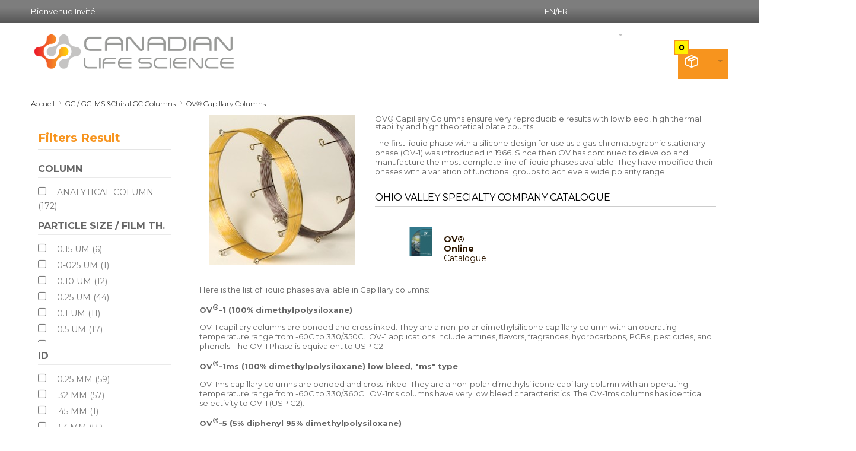

--- FILE ---
content_type: text/html; charset=UTF-8
request_url: https://www.lifescience.ca/fr_CA/gcgc-ms-columns/ov-capillary-columns/25/1/2/
body_size: 25594
content:
<!DOCTYPE html>
<html style="" 
  lang="fr" class="page-type-magento_layout" data-baseurl="https://www.lifescience.ca/fr_CA/" data-theme-configurable="false" data-theme-design="rozon">
<head>
    <meta http-equiv="Content-Type" content="text/html; charset=utf-8" />
        <title>OV® Capillary Columns Canadian Life Science Online</title>
    <meta name="viewport" content="width=screen-width, initial-scale=1, maximum-scale=1" />
    <meta name="description" content="" />
    <meta name="keywords" content="" />
        <link rel="prev" href="https://www.lifescience.ca/fr_CA/gcgc-ms-columns/ov-capillary-columns/"><link rel="next" href="https://www.lifescience.ca/fr_CA/gcgc-ms-columns/ov-capillary-columns/25/1/3/"><link rel="canonical" href="https://www.lifescience.ca/fr_CA/gcgc-ms-columns/ov-capillary-columns/25/1/2/">
        <link rel="dns-prefetch" href="https://www.lifescience.ca" />
    <link rel="dns-prefetch" href="//www.google-analytics.com" />
    <link rel="dns-prefetch" href="//themes.googleusercontent.com" />
    <link rel="dns-prefetch" href="//ajax.googleapis.com" />

    <link href="https://cdn-881a96c5-a77b871b.commercebuild.com/b33a68316ee765065464ad26d60098ad/contents/global/CLS.ico" rel="shortcut icon" type="image/x-icon" />
<link href="https://cdn-881a96c5-a77b871b.commercebuild.com/b33a68316ee765065464ad26d60098ad/contents/global/CLS.ico" rel="icon" type="image/x-icon" />


        <meta name="robots" content="INDEX,FOLLOW" />
    <meta property="og:title" content="OV&reg; Capillary Columns Canadian Life Science Online" />
    <meta property="og:url" content="https://www.lifescience.ca/fr_CA/gcgc-ms-columns/ov-capillary-columns/25/1/2" />
    <meta property="og:type" content="website"/>
        <meta property="og:description" content="..." />
            <!-- Google Tag Manager -->
        <script>(function(w,d,s,l,i){w[l]=w[l]||[];w[l].push({'gtm.start':
        new Date().getTime(),event:'gtm.js'});var f=d.getElementsByTagName(s)[0],
        j=d.createElement(s),dl=l!='dataLayer'?'&l='+l:'';j.async=true;j.src=
        'https://www.googletagmanager.com/gtm.js?id='+i+dl;f.parentNode.insertBefore(j,f);
        })(window,document,'script','dataLayer','G-HMZQ7HB2E1');</script>
        <!-- End Google Tag Manager -->
        
    <script type="text/javascript">
        var onepageEvents = {};
        var theme = "magento";
        var base_url = "https:\/\/www.lifescience.ca\/",
        doller = "CA&#36;",
        mouse_over_image_zoom = 1,
        split_product = 0,
        auto_complete_city = false,
        auto_complete_metro = false,
        metro_zone_field = "0",
        metro_zone_value = "0",
        infortisTheme = { responsive: true, maxBreak: 1280 },
        optionalZipCountries = ["HK","IE","MO","PA"];
        FRACTIONAL_QUANTITY = '0';
        var XMSiteSettings = {
            'currency': 'CAD',
            'FbqEnabled': false,
            'AjaxPreloaderEnabled': true        };
            </script>

        <script type="text/javascript">
        //BoF GOOGLE ANALYTICS
        (function(i,s,o,g,r,a,m){i['GoogleAnalyticsObject']=r;i[r]=i[r]||function(){
        (i[r].q=i[r].q||[]).push(arguments)},i[r].l=1*new Date();a=s.createElement(o),
        m=s.getElementsByTagName(o)[0];a.async=1;a.src=g;m.parentNode.insertBefore(a,m)
        })(window,document,'script','//www.google-analytics.com/analytics.js','ga');

        ga('create', "G-HMZQ7HB2E1", 'auto', {'allowLinker': true});
	    ga('require', 'ec');
		ga('require', 'linker');
		ga('linker:autoLink', ["https:\/\/www.lifescience.ca\/"]);
		ga('set', 'forceSSL', true);
        //EoF Google Analytics

        
            </script>
        
            <!-- SOF: Bing Tracking -->
                <!-- EOF: Bing Tracking -->
        
    
    <link rel="stylesheet" type="text/css" href="//www.lifescience.ca/dist/4.130.4-a3b3f73b-prod_us/skins/styles/inherit/main.bundle.optimize.css?4.130.4-a3b3f73b-prod_us"
         />
    <link rel="stylesheet" type="text/css" href="//www.lifescience.ca/dist/4.130.4-a3b3f73b-prod_us/skins/styles/inherit/ultimo_one.bundle.optimize.css?4.130.4-a3b3f73b-prod_us"
         />
    <link rel="stylesheet" type="text/css" href="//www.lifescience.ca/dist/4.130.4-a3b3f73b-prod_us/skins/styles/magento/rozon.bundle.optimize.css?4.130.4-a3b3f73b-prod_us"
         />
    <link rel="stylesheet" type="text/css" href="//www.lifescience.ca/dist/4.130.4-a3b3f73b-prod_us/scripts/legacy/requirejs/requirejs/bundles/ProductSearch/styles/Frontside/ProductSearchFrontside/search.css?4.130.4-a3b3f73b-prod_us"
         />

    <script
        type="text/javascript"
        src="//www.lifescience.ca/assets/app/public/scripts/yarn/vendor/jquery/dist/jquery.min.js?4.130.4-a3b3f73b-prod_us"
            ></script>
    <script src="https://cmp.osano.com/AzyjSmTKYXMbW4Oek/ab51d7e5-d289-4477-b5b7-1ac1dabc5ec7/osano.js"></script>

<script>
$( document ).ready(function() {
if (window.location.href.indexOf("/checkout") != -1){
var promo_codes = ['Promo1','Promo2']; //REPLACE WITH YOUR PROMO CODES
$.each(promo_codes, function(index, value) {
autoAddPromo(value);
});
}
});

function autoAddPromo(promo_code) {
$.post( "/ajax/applypromo/true", { promo: promo_code, promo_widget: 1, is_cart: 1})
.done(function( data ) {
if (data.status == "success") {
console.log('promo added');
}
});
}
</script>
<script>

  $(document).ready(function(){
	
	$('ul.category-tabs li').click(function(){
		var tab_id = $(this).attr('data-tab');

		$('ul.category-tabs li').removeClass('current');
		$('.category-tab-content').removeClass('current');

		$(this).addClass('current');
		$("#"+tab_id).addClass('current');
	});
  
    $(".top-links.links-wrapper-separators-left").insertAfter(".header-top .item-left:last").css("float", "left");

})
</script>
<!-- Google Tag Manager -->
<script>(function(w,d,s,l,i){w[l]=w[l]||[];w[l].push({'gtm.start':
new Date().getTime(),event:'gtm.js'});var f=d.getElementsByTagName(s)[0],
j=d.createElement(s),dl=l!='dataLayer'?'&l='+l:'';j.async=true;j.src=
'https://www.googletagmanager.com/gtm.js?id='+i+dl;f.parentNode.insertBefore(j,f);
})(window,document,'script','dataLayer','GTM-KN9Z4CP');</script>
<!-- End Google Tag Manager -->

        
    <script>
        let baseThemeConfig = false    </script>

    <style>@import url('https://fonts.googleapis.com/css?family=Montserrat:300,400,700&display=swap');.gen-tabs .tabs-panels, .the-slideshow .owl-controls div, .the-slideshow.slider-pagination1 .owl-controls .owl-page span, .the-slideshow.slider-pagination2 .owl-controls.clickable .owl-page.active:hover span, .the-slideshow.slider-pagination2 .owl-controls .owl-page.active span, .the-slideshow.slider-pagination2 .owl-controls .owl-page span { background:rgb(255,255,255); background:linear-gradient(0deg, rgba(255,255,255,1) 35%, rgba(237,237,237,1) 100%); color:#000; padding:20px; border:#eb0b0b; border-width:20px;} /*---------------------------------------------------------DROPDOWN----------------------------------------------------------*/ @media only screen and (max-width:600px) { .bulkcovid { display:none; }}.form-search { display:none;}.top-links { display:none;}.bulkcovid { box-shadow:0 4px 8px 0 rgba(0, 0, 0, 0.2), 0 6px 20px 0 rgba(0, 0, 0, 0.19); background-color:#C4E193; padding:30px; border-style:solid; height:446px ; vertical-align:middle; border-color:#000; border-width:20px;}.left20 { margin-left:-25px;} @media only screen and (max-width:600px) { .testslide { display:none; }}.fourth-level-menu{ position:absolute; top:0; right:-150px; width:150px; list-style:none; padding:0; margin:0; display:none;}.fourth-level-menu > li{ height:30px; background:#999999;}.fourth-level-menu > li:hover { background:#CCCCCC;}.third-level-menu{ position:absolute; top:0; right:-150px; width:150px; list-style:none; padding:0; margin:0; display:none;}.third-level-menu > li{ height:30px; background:#999999;}.third-level-menu > li:hover { background:#CCCCCC;}.second-level-menu{ position:absolute; top:30px; left:0; width:150px; list-style:none; padding:0; margin:0; display:none;}.second-level-menu > li{ height:30px; background:#999999;}.second-level-menu > li:hover { background:#CCCCCC;}.top-level-menu{ list-style:none; padding:0; margin:0;}.top-level-menu > li{ position:relative; float:left; height:30px; width:150px; background:#999999;}.top-level-menu > li:hover { background:#CCCCCC;}.top-level-menu li:hover > ul{ /* On hover, display the next level's menu */ display:inline;}/* Menu Link Styles */.top-level-menu a /* Apply to all links inside the multi-level menu */{ font:bold 14px Arial, Helvetica, sans-serif; color:#FFFFFF; text-decoration:none; padding:0 0 0 10px; /* Make the link cover the entire list item-container */ display:block; line-height:30px;}.top-level-menu a:hover { color:#000000;} /*---------------------------------------------------------END DROPDOWN----------------------------------------------------------*/.insetslider { margin-top:-58px;}.mainpage { margin-top:-22px;} @media only screen and (min-width:800px){ .news{ animation:blinker 0.6s linear infinite; height:23px; margin-top:-50px; width:100vw; padding-top:1px; position:relative; margin-left:-50vw; left:50%; background-color:#000; }} @media only screen and (max-width:799px){ .news{ display:none; }} /*---------------------------------------------------------CHEM BACKGROUNDS----------------------------------------------------------*/.Chemsquare-1 { box-shadow:0 4px 8px 0 rgba(0, 0, 0, 0.2), 0 6px 20px 0 rgba(0, 0, 0, 0.19); background-image:url("https://cdn.mysagestore.com/b33a68316ee765065464ad26d60098ad/contents/ckfinder/images/Solvents2.png"); background-repeat:no-repeat; background-position:bottom; background-size:cover; padding:30px; margin-bottom:20px; height:475px; border-style:solid; line-height:10%!Important; border-color:#000; border-width:1px;}.Chemsquare-2 { box-shadow:0 4px 8px 0 rgba(0, 0, 0, 0.2), 0 6px 20px 0 rgba(0, 0, 0, 0.19); background-image:url("https://cdn.mysagestore.com/b33a68316ee765065464ad26d60098ad/contents/ckfinder/images/Columns2.png"); background-repeat:no-repeat; background-position:bottom; background-size:cover; padding:30px; margin-bottom:20px; height:475px; border-style:solid; line-height:10%!Important; border-color:#000; border-width:1px;}.Chemsquare-3 { box-shadow:0 4px 8px 0 rgba(0, 0, 0, 0.2), 0 6px 20px 0 rgba(0, 0, 0, 0.19); background-image:url("https://cdn.mysagestore.com/b33a68316ee765065464ad26d60098ad/contents/ckfinder/images/BulkSilica2.png"); background-repeat:no-repeat; background-position:bottom; background-size:cover; padding:30px; margin-bottom:20px; height:475px; border-style:solid; line-height:10%!Important; border-color:#000; border-width:1px;}.Chemsquare-4 { box-shadow:0 4px 8px 0 rgba(0, 0, 0, 0.2), 0 6px 20px 0 rgba(0, 0, 0, 0.19); background-image:url("https://cdn.mysagestore.com/b33a68316ee765065464ad26d60098ad/contents/ckfinder/images/TLCPlates_2.png"); background-repeat:no-repeat; background-position:bottom; background-size:cover; padding:30px; margin-bottom:20px; height:475px; border-style:solid; line-height:10%!Important; border-color:#000; border-width:1px;}.Chemsquare-5 { box-shadow:0 4px 8px 0 rgba(0, 0, 0, 0.2), 0 6px 20px 0 rgba(0, 0, 0, 0.19); background-image:url("https://cdn.mysagestore.com/b33a68316ee765065464ad26d60098ad/contents/ckfinder/images/SamplePrep_2.png"); background-repeat:no-repeat; background-position:bottom; background-size:cover; padding:30px; margin-bottom:20px; height:475px; border-style:solid; line-height:10%!Important; border-color:#000; border-width:1px;}.Chemsquare-6 { box-shadow:0 4px 8px 0 rgba(0, 0, 0, 0.2), 0 6px 20px 0 rgba(0, 0, 0, 0.19); background-image:url("https://cdn.mysagestore.com/b33a68316ee765065464ad26d60098ad/contents/ckfinder/images/FlashC_3.png"); background-repeat:no-repeat; background-position:bottom; background-size:cover; padding:30px; margin-bottom:20px; height:475px; border-style:solid; line-height:10%!Important; border-color:#000; border-width:1px;} /*---------------------------------------------------------BIOCHEM BACKGROUNDS----------------------------------------------------------*/.BioChemsquare-1 { box-shadow:0 4px 8px 0 rgba(0, 0, 0, 0.2), 0 6px 20px 0 rgba(0, 0, 0, 0.19); background-image:url("https://cdn.mysagestore.com/b33a68316ee765065464ad26d60098ad/contents/ckfinder/images/Electro2.png"); background-repeat:no-repeat; background-position:bottom; background-size:cover; padding:30px; margin-bottom:20px; height:450px; border-style:solid; line-height:10%!Important; border-color:#000; border-width:1px;}.BioChemsquare-2 { box-shadow:0 4px 8px 0 rgba(0, 0, 0, 0.2), 0 6px 20px 0 rgba(0, 0, 0, 0.19); background-image:url("https://cdn.mysagestore.com/b33a68316ee765065464ad26d60098ad/contents/ckfinder/images/C_Resins2.png"); background-repeat:no-repeat; background-position:bottom; background-size:cover; padding:30px; margin-bottom:20px; height:450px; border-style:solid; line-height:10%!Important; border-color:#000; border-width:1px;}.BioChemsquare-3 { box-shadow:0 4px 8px 0 rgba(0, 0, 0, 0.2), 0 6px 20px 0 rgba(0, 0, 0, 0.19); background-image:url("https://cdn.mysagestore.com/b33a68316ee765065464ad26d60098ad/contents/ckfinder/images/SARS_COV3.png"); background-repeat:no-repeat; background-position:bottom; background-size:cover; padding:30px; margin-bottom:20px; height:450px; border-style:solid; line-height:10%!Important; border-color:#000; border-width:1px;}.BioChemsquare-4 { box-shadow:0 4px 8px 0 rgba(0, 0, 0, 0.2), 0 6px 20px 0 rgba(0, 0, 0, 0.19); background-image:url("https://cdn.mysagestore.com/b33a68316ee765065464ad26d60098ad/contents/ckfinder/images/BioChem2.png"); background-repeat:no-repeat; background-position:bottom; background-size:cover; padding:30px; margin-bottom:20px; height:450px; border-style:solid; line-height:10%!Important; border-color:#000; border-width:1px;}.BioChemsquare-5 { box-shadow:0 4px 8px 0 rgba(0, 0, 0, 0.2), 0 6px 20px 0 rgba(0, 0, 0, 0.19); background-image:url("https://cdn.mysagestore.com/b33a68316ee765065464ad26d60098ad/contents/ckfinder/images/Endo2.png"); background-repeat:no-repeat; background-position:bottom; background-size:cover; padding:30px; margin-bottom:20px; height:450px; border-style:solid; line-height:10%!Important; border-color:#000; border-width:1px;}.BioChemsquare-6 { box-shadow:0 4px 8px 0 rgba(0, 0, 0, 0.2), 0 6px 20px 0 rgba(0, 0, 0, 0.19); background-image:url("https://cdn.mysagestore.com/b33a68316ee765065464ad26d60098ad/contents/ckfinder/images/HiFliQ2.png"); background-repeat:no-repeat; background-position:bottom; background-size:cover; padding:30px; margin-bottom:20px; height:450px; border-style:solid; line-height:10%!Important; border-color:#000; border-width:1px;} /*---------------------------------------------------------COVID BACKGROUNDS----------------------------------------------------------*/ .shortslideheader{ margin-top:-5px;}.squareset-1 { box-shadow:0 4px 8px 0 rgba(0, 0, 0, 0.2), 0 6px 20px 0 rgba(0, 0, 0, 0.19); background-image:url("https://cdn.mysagestore.com/b33a68316ee765065464ad26d60098ad/contents/ckfinder/images/squareset-1g.png"); background-repeat:no-repeat; background-position:bottom; background-size:cover; padding:30px; margin-bottom:20px; height:380px; border-style:solid; line-height:10%!Important; border-color:#000; border-width:1px;} .squareset-2 { box-shadow:0 4px 8px 0 rgba(0, 0, 0, 0.2), 0 6px 20px 0 rgba(0, 0, 0, 0.19); background-image:url("https://cdn.mysagestore.com/b33a68316ee765065464ad26d60098ad/contents/ckfinder/images/squareset-2d.png"); background-repeat:no-repeat; background-position:bottom; background-size:cover; padding:30px; margin-bottom:20px; height:380px; border-style:solid; line-height:70%; border-color:#000; border-width:1px;} .squareset-3 { box-shadow:0 4px 8px 0 rgba(0, 0, 0, 0.2), 0 6px 20px 0 rgba(0, 0, 0, 0.19); background-image:url("https://cdn.mysagestore.com/b33a68316ee765065464ad26d60098ad/contents/ckfinder/images/squareset-3b.png"); background-repeat:no-repeat; background-position:bottom; background-size:cover; padding:30px; margin-bottom:20px; height:380px; border-style:solid; line-height:70%; border-color:#000; border-width:1px;} .squareset-4 { box-shadow:0 4px 8px 0 rgba(0, 0, 0, 0.2), 0 6px 20px 0 rgba(0, 0, 0, 0.19); background-image:url("https://cdn.mysagestore.com/b33a68316ee765065464ad26d60098ad/contents/ckfinder/images/squareset-4.png"); background-repeat:no-repeat; background-position:bottom; background-size:cover; padding:30px; margin-bottom:20px; height:380px; border-style:solid; line-height:120%; border-color:#000; border-width:1px;} .squareset-5 { box-shadow:0 4px 8px 0 rgba(0, 0, 0, 0.2), 0 6px 20px 0 rgba(0, 0, 0, 0.19); background-image:url("https://cdn.mysagestore.com/b33a68316ee765065464ad26d60098ad/contents/ckfinder/images/squareset-5.png"); background-repeat:no-repeat; background-position:bottom; background-size:cover; padding:30px; margin-bottom:20px; height:375px; border-style:solid; line-height:120%; border-color:#000; border-width:1px;} .squareset-6 { box-shadow:0 4px 8px 0 rgba(0, 0, 0, 0.2), 0 6px 20px 0 rgba(0, 0, 0, 0.19); background-image:url("https://cdn.mysagestore.com/b33a68316ee765065464ad26d60098ad/contents/ckfinder/images/squareset-6b.png"); background-repeat:no-repeat; background-position:bottom; background-size:cover; padding:30px; margin-bottom:20px; height:375px; border-style:solid; line-height:120%; border-color:#000; border-width:1px;} .squareset-7 { box-shadow:0 4px 8px 0 rgba(0, 0, 0, 0.2), 0 6px 20px 0 rgba(0, 0, 0, 0.19); background-image:url("https://cdn.mysagestore.com/b33a68316ee765065464ad26d60098ad/contents/ckfinder/images/squareset-7c.png"); background-repeat:no-repeat; background-position:bottom; background-size:cover; padding:30px; margin-bottom:20px; height:375px; border-style:solid; line-height:120%; border-color:#000; border-width:1px;} .squareset { padding:10px; margin-bottom:20px; height:410px; border-style:solid; line-height:120%; border-color:#000; border-width:1px;}.squareset-12 { box-shadow:0 4px 8px 0 rgba(0, 0, 0, 0.2), 0 6px 20px 0 rgba(0, 0, 0, 0.19); background-image:url("https://cdn.mysagestore.com/b33a68316ee765065464ad26d60098ad/contents/ckfinder/images/squareset-12.jpg"); background-repeat:no-repeat; background-position:bottom; background-size:cover; padding:30px; margin-bottom:20px; height:575px; border-style:solid; line-height:120%; border-color:#000; border-width:1px;} .squareset-13 { box-shadow:0 4px 8px 0 rgba(0, 0, 0, 0.2), 0 6px 20px 0 rgba(0, 0, 0, 0.19); background-image:url("https://cdn.mysagestore.com/b33a68316ee765065464ad26d60098ad/contents/ckfinder/images/squareset-13.jpg"); background-repeat:no-repeat; background-position:bottom; background-size:cover; padding:30px; margin-bottom:20px; height:575px; border-style:solid; line-height:120%; border-color:#000; border-width:1px;} /*---------------------------------------------------------CONCISE SEPARATION BACKGROUNDS----------------------------------------------------------*/ .CS-Square_bio { box-shadow:0 4px 8px 0 rgba(0, 0, 0, 0.2), 0 6px 20px 0 rgba(0, 0, 0, 0.19); background-image:url("https://cdn.mysagestore.com/b33a68316ee765065464ad26d60098ad/contents/ckfinder/images/BioFuel3.png"); background-repeat:no-repeat; background-position:bottom; background-size:cover; padding:30px; margin-bottom:20px; height:350px; border-style:solid; line-height:120%; border-color:#000; border-width:1px;} .CS-Square_food { box-shadow:0 24px 8px 0 rgba(0, 0, 0, 0.2), 0 6px 20px 0 rgba(0, 0, 0, 0.19); background-image:url("https://cdn.mysagestore.com/b33a68316ee765065464ad26d60098ad/contents/ckfinder/images/FoodBev.png"); background-repeat:no-repeat; background-position:bottom; background-size:cover; padding:30px; margin-bottom:20px; height:350px; border-style:solid; line-height:120%; border-color:#000; border-width:1px;} .CS-Square_drink { box-shadow:0 4px 8px 0 rgba(0, 0, 0, 0.2), 0 6px 20px 0 rgba(0, 0, 0, 0.19); background-image:url("https://cdn.mysagestore.com/b33a68316ee765065464ad26d60098ad/contents/ckfinder/images/Drink.png"); background-repeat:no-repeat; background-position:bottom; background-size:cover; padding:30px; margin-bottom:20px; height:350px; border-style:solid; line-height:120%; border-color:#000; border-width:1px;} .CS-Square_carb { box-shadow:0 4px 8px 0 rgba(0, 0, 0, 0.2), 0 6px 20px 0 rgba(0, 0, 0, 0.19); background-image:url("https://cdn.mysagestore.com/b33a68316ee765065464ad26d60098ad/contents/ckfinder/images/Carb.png"); background-repeat:no-repeat; background-position:bottom; background-size:cover; padding:30px; margin-bottom:20px; height:350px; border-style:solid; line-height:120%; border-color:#000; border-width:1px;}.CS-Square_amino { box-shadow:0 4px 8px 0 rgba(0, 0, 0, 0.2), 0 6px 20px 0 rgba(0, 0, 0, 0.19); background-image:url("https://cdn.mysagestore.com/b33a68316ee765065464ad26d60098ad/contents/ckfinder/images/Amino.png"); background-repeat:no-repeat; background-position:bottom; background-size:cover; padding:30px; margin-bottom:20px; height:350px; border-style:solid; line-height:120%; border-color:#000; border-width:1px;} .CS-Square_ion { box-shadow:0 4px 8px 0 rgba(0, 0, 0, 0.2), 0 6px 20px 0 rgba(0, 0, 0, 0.19); background-image:url("https://cdn.mysagestore.com/b33a68316ee765065464ad26d60098ad/contents/ckfinder/images/Ion.png"); background-repeat:no-repeat; background-position:bottom; background-size:cover; padding:30px; margin-bottom:20px; height:350px; border-style:solid; line-height:120%; border-color:#000; border-width:1px;}.CS-Square_nucleic { box-shadow:0 4px 8px 0 rgba(0, 0, 0, 0.2), 0 6px 20px 0 rgba(0, 0, 0, 0.19); background-image:url("https://cdn.mysagestore.com/b33a68316ee765065464ad26d60098ad/contents/ckfinder/images/Nucleic.png"); background-repeat:no-repeat; background-position:bottom; background-size:cover; padding:30px; margin-bottom:20px; height:350px; border-style:solid; line-height:120%; border-color:#000; border-width:1px;}.CS-Square_organic { box-shadow:0 4px 8px 0 rgba(0, 0, 0, 0.2), 0 6px 20px 0 rgba(0, 0, 0, 0.19); background-image:url("https://cdn.mysagestore.com/b33a68316ee765065464ad26d60098ad/contents/ckfinder/images/Organic.png"); background-repeat:no-repeat; background-position:bottom; background-size:cover; padding:30px; margin-bottom:20px; height:350px; border-style:solid; line-height:120%; border-color:#000; border-width:1px;}.CS-Square_reversed { box-shadow:0 4px 8px 0 rgba(0, 0, 0, 0.2), 0 6px 20px 0 rgba(0, 0, 0, 0.19); background-image:url("https://cdn.mysagestore.com/b33a68316ee765065464ad26d60098ad/contents/ckfinder/images/Reverse.png"); background-repeat:no-repeat; background-position:bottom; background-size:cover; padding:30px; margin-bottom:20px; height:350px; border-style:solid; line-height:120%; border-color:#000; border-width:1px;}/*---------------------------------------------------------HONEYWELL BACKGROUNDS----------------------------------------------------------*/ .HW-Square_Agri { box-shadow:0 4px 8px 0 rgba(0, 0, 0, 0.2), 0 6px 20px 0 rgba(0, 0, 0, 0.19); background-image:url("https://cdn.mysagestore.com/b33a68316ee765065464ad26d60098ad/contents/ckfinder/images/Agri1.png"); background-repeat:no-repeat; background-position:bottom; background-size:100%; padding:30px; width:30%; margin-bottom:20px; height:420px; border-style:solid; line-height:120%; border-color:#000; border-width:1px;} .HW-Square_Enviro { box-shadow:0 4px 8px 0 rgba(0, 0, 0, 0.2), 0 6px 20px 0 rgba(0, 0, 0, 0.19); background-image:url("https://cdn.mysagestore.com/b33a68316ee765065464ad26d60098ad/contents/ckfinder/images/Enviro1.png"); background-repeat:no-repeat; background-position:bottom; background-size:100%; padding:30px; width:30%; margin-bottom:20px; height:420px; border-style:solid; line-height:120%; border-color:#000; border-width:1px;} .HW-Square_Mining { box-shadow:0 4px 8px 0 rgba(0, 0, 0, 0.2), 0 6px 20px 0 rgba(0, 0, 0, 0.19); background-image:url("https://cdn.mysagestore.com/b33a68316ee765065464ad26d60098ad/contents/ckfinder/images/Mining1.png"); background-repeat:no-repeat; background-position:bottom; background-size:100%; padding:30px; width:30%; margin-bottom:20px; height:420px; border-style:solid; line-height:120%; border-color:#000; border-width:1px;} .HW-Square_Oil { box-shadow:0 4px 8px 0 rgba(0, 0, 0, 0.2), 0 6px 20px 0 rgba(0, 0, 0, 0.19); background-image:url("https://cdn.mysagestore.com/b33a68316ee765065464ad26d60098ad/contents/ckfinder/images/Oil1.png"); background-repeat:no-repeat; background-position:bottom; background-size:100%; padding:30px; width:30%; margin-bottom:20px; height:420px; border-style:solid; line-height:120%; border-color:#000; border-width:1px;}.HW-Square_Pharma { box-shadow:0 4px 8px 0 rgba(0, 0, 0, 0.2), 0 6px 20px 0 rgba(0, 0, 0, 0.19); background-image:url("https://cdn.mysagestore.com/b33a68316ee765065464ad26d60098ad/contents/ckfinder/images/Pharma1.png"); background-repeat:no-repeat; background-position:bottom; background-size:100%; padding:30px; width:30%; margin-bottom:20px; height:420px; border-style:solid; line-height:120%; border-color:#000; border-width:1px;}.HW-Square_Cannabis { box-shadow:0 4px 8px 0 rgba(0, 0, 0, 0.2), 0 6px 20px 0 rgba(0, 0, 0, 0.19); background-image:url("https://cdn.mysagestore.com/b33a68316ee765065464ad26d60098ad/contents/ckfinder/images/Cannabis1.png"); background-repeat:no-repeat; background-position:bottom; background-size:100%; padding:30px; width:30%; margin-bottom:20px; height:420px; border-style:solid; line-height:120%; border-color:#000; border-width:1px;}/*---------------------------------------------------------ENDS----------------------------------------------------------*/.Caliberfooter { background:rgb(149,149,149); background:linear-gradient(180deg, rgba(149,149,149,1) 0%, rgba(255,255,255,1) 54%);}.Caliberfooter a { color:#ff0000}.details-main-container .breadcrumbs { margin-bottom:10px!important;} .block-related .section-title { padding-top:0px;} #product_addtocart_form > div.product-view > div > div.grid12-5 > div > div > p{ max-width:300px!important;} #itemslider-related > div.owl-stage-outer > button .btn-cart:hover { background-color:#F7941E; width:150px!important;} #itemslider-related > div.owl-stage-outer > div > div > div .products-grid .product-name, h3.product-name a { font-family:Montserrat; font-size:12px!important; color:#000!important;} #itemslider-related > div.owl-stage-outer > div > div > div > div > button > span .my-account button.button span span, .product-view .box-tags .form-add button.button span span, .products-grid button.button span span, button.button.btn-inline span span { padding-right:5px!important; padding-left:5px!important; padding-top:1px!important; padding-bottom:2px!important;} .section-title.padding-right span { padding-left:0px;} #itemslider-related > div.owl-stage-outer > div > div{ width:220px!important; height:363.609px; padding-bottom:40px;} #itemslider-related > div.owl-stage-outer > div > div > div > span{ margin-top:20px; font-size:smaller; font-weight:bold;} .section-title { color:#000; font-size:12px!important; font-family:Myriad Pro!important; font-weight:100!important; text-transform:uppercase; padding-left:0px!important;} .my-account button.button span { background-color:#f7941e!important; color:#fff!important } .gen-tabs-style1 .tabs a.current { background-color:#fff; border-color:#555!important; border-bottom:0px; margin-bottom:0px; padding-top:4px; margin-top:-4px;} #nav .nav-panel--dropdown a:hover { color:#f7941e!important;} @media only screen and (max-width:1480px)#new-advanced-search-box .results-left { width:40%;} #inline-search-results { width:600px; margin-top:15px; margin-left:-125px;} #new-advanced-search-box .results-right .products ul { background:#fff !important; border-left:2px solid #f7941e; padding:30px 5px 30px 5px;} #new-advanced-search-box.{ background:#fff; width:250%;} @media only screen and (max-width:1480px)#new-advanced-search-box .results-right { width:58%;} #new-advanced-search-box .results-right { flex:2; background:#eee; z-index:301; overflow:hidden; margin-left:0; margin-right:0;} #new-advanced-search-box .results-left { z-index:302; overflow:hidden; word-wrap:break-word; word-break:break-all; font-size:14px; background:#fff; flex:1; padding:0; padding-top:10px; margin-left:0; margin-right:0;} .footer-primary-bottom { max-width:100%; width:100%; background:#111;}.footer-primary-container { padding-bottom:25px!important;} .login { position:absolute; top:150px; margin-left:440px; margin-right:900px; margin-bottom:50px;} .login .block_title { margin-right:350px;}.products-grid button.button.more-info { margin-top:5px;} @media only screen and (min-width:1024px) and (max-width:1350px){ .login { position:absolute; margin-left:350px; margin-right:900px; margin-bottom:50px; } .login .block_title { margin-right:400px; }} @media only screen and (min-width:960px) and (max-width:1023px) { .login { position:absolute; margin-left:340px; margin-right:900px; margin-bottom:50px; } .login .block_title { margin-right:400px; }} @media only screen and (max-width:959px) { .login{ display:none; } .products-grid .price-box > span, .products-grid .price-box > span > span { display:block; } .products-grid .product-name a { display:block; text-align:center; }} .catalog-product-view .breadcrumbs { margin-bottom:29px!important;} .products-grid .product-name, h3.product-name a { font-family:Montserrat; font-size:12px; color:#000!important;} .product-view .product-shop .product-name h1 { font-family:Montserrat!important; font-weight:700; color:#f7941e; font-size:16px; padding-top:15px;} .product-view .product-shop .product-name { font-weight:700; color:#000; font-size:20px; padding-top:15px;} .products-grid .product-name { margin:3px 0 0;} .price { text-align:center;} .price-box-bundle .full-product-price .price, .price-box .minimal-price .price, .price-box .regular-price .price { font-size:18px; font-weight:700; color:#000!important;} #oar_widget_orders_and_returns_form .buttons-set button span span, .account-create .buttons-set button span span, .account-login .buttons-set button span span, .contacts-index-index .buttons-set .button span span, .customer-account-forgotpassword .buttons-set button span span { width:200px; color:#fff ; background-color:#333;} #opc-login .buttons-set a, .account-login .buttons-set a { float:right!important; margin:4px 0 0; margin-bottom:10px; float:left !important; margin-top:5px; margin-right:50px;} .modal-header { display:none;} .modal-body { position:relative; padding:10px; background:rgb(255,255,255); background:linear-gradient(180deg, rgba(255,255,255,1) 35%, rgba(168,168,168,1) 100%); line-height:.7;} .productTabContent { line-height:1.5;} .breadcrumbs li { font-size:12px!important; font-weight:100!important;} #breadcrumbs a:last-child { color:#f7941e !Important; font-weight:600;} .breadcrumbs li span.breadcrumb-separator { background:url(/assets/app/public/images/magento/img/pix.png) 0 -129px no-repeat; width:10px; margin-top:5px;} .accountbkg { background-image:url("https://cdn.mysagestore.com/b33a68316ee765065464ad26d60098ad/contents/ckfinder/images/account-bkg4.jpg"); background-repeat:no-repeat; background-position:right top;} .accountformbkg { background-color:#fff;} .footer-primary { margin-bottom:0px;} .products-grid.equal-height .item .actions { position:static;} #newsletter-validate-detail > span > label { color:white; font-weight:600;} .footer-top-container { background-color:#f7941e;} .slider2 { margin-bottom:-70px; margin-top:-20px;} .slider3 { margin-bottom:-70px; margin-top:-58px;} .footer-secondary-container { color:#F6A800; height:50px;} .block .block-title { font-weight:600; color:#f7941e;} .buygrp2 { color:#009EE0; height:50px;} button.button span { background-color:#fff; color:#333;} #opc-login button.button span { background-color:#f7941e; color:#fff;} .customform button.button span { background-color:#f7941e; color:#fff;} .customform button.button:hover span { background-color:#333!important;} .accountbkg button.button span { background-color:#f7941e; color:#fff;} .accountbkg button.button:hover span { background-color:#333!important;} .accountbkg { line-height:3;} .category-products-grid .product-image img { margin-bottom:10px;} .search-box .search-btn-quickorder .search_button { margin-top:-10px; margin-right:-30px;} .formbox { line-height:2 !important;} .input-box { line-height:1.5;} button.button span, .product-view .btn-cart span { color:#333;} .std em, .std i { font-style:italic; margin-right:3px;} .input-text { height:36px; width:300px; margin-bottom:5px;} #nav .clearer .has-outline{ display:none;} .item-code { margin-top:50px; font-size:smaller; color:#f7941e ; font-weight:bold;} .products-grid.centered .item .btn-cart { width:80%;} .blocktext{ line-height:150%;} .block .bot_part .item { padding-left:20px !important; padding-right:20px !important; padding-top:1px !important; padding-bottom:1px !important;} #filter_list_box dt { margin:10px 0; color:#666666 !important; background:transparent !important; font-weight:bold !important; padding-left:0 !important; text-transform:uppercase; font-size:16px !important; font-family:Myriad Pro, Montserrat, Arial; border-bottom:2px solid #eaeaea !important;} #filter_list_box dd>ol>li { padding:0; background:none; font-family:Montserrat; font-size:14px; text-transform:uppercase;} #filter_list_box dd>ol>li.hidden { display:initial !important; border:initial !important; margin:initial !important; padding:initial !important; font-size:14px !important; line-height:initial !important; width:initial !important; height:initial !important; overflow:initial !important;} #filter_list_box dd>ol>li>a:before { content:"\f096"; font-family:FontAwesome; margin-right:10px; font-size:18px;} .fa-square-o:before { display:none; content:"\f096";} #filter_list_box dd>ol>li.hidden>a:before { content:"\f046";} #product-finder-form + div #filter_list_box dd>ol>li>a:before { content:"";} #product-finder-form + div #filter_list_box dd>ol>li>a>i { margin-right:10px; font-size:18px;} .block { margin-bottom:0px !important;} .block .top_part .full { width:100%; margin-bottom:0px !important;} button.btn-cart span { background-color:#222 !important; color:#fff !important; text-transform:uppercase; font-size:14px; font-family:Arial; font-weight:bold; height:28px !important; line-height:30px !important; padding:0; width:100%;} /*form styling*/ .form-list .input-box { display:grid;} .links>li>a:hover { background-color:#333 !important;} .form-list label { margin-right:5px;}@media only screen and (max-width:959px) { .price-box-bundle .full-product-price .price, .price-box .minimal-price .price, .price-box .regular-price .price { font-size:14px !important; }} /*---------------------------------------------------------MAINPAGE CUSTOM----------------------------------------------------------*/}@media only screen and (max-width:776px){ .slider2 { display:none; }}@media only screen and (max-width:479px){ #subscribe-form .input-text { width:70%!important; max-width:100%; }} .subcircle .grid12-extend .grid12-5col, .grid12-extend .grid12-7col, .grid12-extend .grid12-8col { text-align:center; margin:6px;}.subcircle .grid12-extend .grid12-5col, .grid12-extend .grid12-7col, .grid12-extend .grid12-8col { text-align:center; margin-right:1px; margin-left:1px; line-height:1.4; margin-bottom:15px; font-weight:bold;}@media only screen and (max-width:959px){ .nav-panel-inner img { width:100%; display:none!Important; }} @media only screen and (max-width:959px){ .col-main .grid-full .in-col1{ display:none!Important; }} .sidebar .block:first-child { margin-top:30px;} .block-layered-nav dl { padding-left:10px; padding-top:7px;} .page-type-category #filter_list_box dt { margin-top:0px;} .block .actions { border-top:0px;} .block-layered-nav .currently { margin:10px 0;} .block-layered-nav .currently .block-subtitle { padding:10px 10px 0; font-weight:bold; color:#000;} #filter_current_box>ol>li>span.value { color:#f7941e !Important; font-weight:bold;} #filter_current_box>ol>li>span.label { color:#000 !Important;} .pager .amount, .sorter .amount { margin-top:10px; color:#f7941e; font-weight:bold; font-size:14px;} #breadcrumbs a:last-child { color:#f7941e !Important;} .toolbar { border-top:0px} .sorter { margin-top:20px;} .categoryinfo { margin-top:20px; line-height:150%;} #map-popup-msrp, .breadcrumbs a { color:#000;} .breadcrumbs { margin:0 0 0px !important; font-size:10px;} .page-title { display:none;} .catalogue_lightbox data-rel='fh5-light-box-demo' data-href='https://s3.amazonaws.com/online.pubhtml5.com/fjyq/ainy/index.html' data-width='900' data-height='500' data-title='CLS_INTRO_Catalogue_Singles'.catalogue .breadcrumbs { display:none;} element.style {} @media (max-width:640px).block { margin-bottom:0;} .isPublic .qo-link { display:none;} .category-title { margin-bottom:0px !important;} .subcircle .fade-on-hover { margin:1px;} .subcircle { text-align:center;} .emptyspace { margin-bottom:200px;} .subcircle .grid12-extend .grid12-5col, .grid12-extend .grid12-7col, .grid12-extend .grid12-8col { text-align:center; margin-right:1px; margin-left:1px;} .mainshape { border:1px solid #000000; margin-bottom:20px; !important} .mainshape p{ margin:0;} .finder { border:1px solid #000000; background:#333; margin-bottom:20px; !important} .main .col-main, .main .sidebar { margin-bottom:0px;} .revslider { margin-top:-50px; margin-bottom:20px;} .nav-item--home { display:none;} .xm-mega-menu-test { display:none;}button.button:hover span { background-color:#F7941E!important;}button.button:not(.btn-cart.add-cart-button):hover span { height:auto!important;} .mobnav-trigger.active { background-color:#f7941e !important; color:#ffffff !important;} .mobnav-trigger:hover { background-color:#f7941e !important; color:#ffffff !important;} #mini-cart .hide-below-960 .cart-total, #mini-cart .feature-icon-hover .caret .cart-total { border:2px solid #f7941e;} #mini-cart .dropdown-toggle { background:#f7941e; font-weight:bold;} .button.button-search { color:#fff; background-color:#f7941e;} .form-search .button { top:40px !important; right:10px !important; color:#fff !important;} .nav-regular .nav-item.level0:hover>a, .nav-mobile .nav-item.level0>a:hover{ background:rgb(125,125,125); background:linear-gradient(180deg, rgba(125,125,125,1) 76%, rgba(85,85,85,1) 100%)!important;} .cms-index-index .nav-regular .nav-item--home>a, .nav-regular .nav-item.level0.active>a,.nav-mobile .nav-item.level0.current>a { background:rgb(173,173,173); background:linear-gradient(180deg, rgba(173,173,173,1) 76%, rgba(134,134,134,1) 100%)!important;} .nav-panel--dropdown { font-size:12pt; padding-top:10px; padding-bottom:10px;} .nav-container { background:rgb(252,152,31); background:linear-gradient(180deg, rgba(252,152,31,1) 76%, rgba(200,121,25,1) 100%); margin-bottom:0px;} .nav-regular { background:rgb(252,152,31); background:linear-gradient(180deg, rgba(252,152,31,1) 76%, rgba(200,121,25,1) 100%)!important;} .header-top-container { background:rgb(125,125,125); background:linear-gradient(180deg, rgba(125,125,125,1) 35%, rgba(85,85,85,1) 100%);} .header-primary-container { background:#ffffff;} #nav, .mobnav-trigger { border-bottom:0px solid #fff !important; /* --------------------------------------------------------RESPONSIVE-------------------------------------------------------- */}@media only screen and (min-width:100px) and (max-width:799px) { #grid_6536 > nav > nav{ display:none; } .container { width:92%; padding-left:0%; padding-right:0%; }}@media only screen and (min-width:200px) and (max-width:499px) { .search-wrapper-centered .form-search { padding:0px; } .nav .nav-container { background:#f7941e; margin-bottom:0px; } .form-search .button { top:26px !important; margin-left:16px; }} @media only screen and (min-width:500px) and (max-width:799px) { .search-wrapper-centered .form-search { padding:10px; }} @media only screen and (min-width:800px) and (max-width:959px) { .search-wrapper-centered .form-search { padding:10px; margin-left:180px; } .search-wrapper-centered .form-search { padding:10px; margin-left:120px; } .revslider { margin-top:-10px; margin-bottom:20px; }} @media only screen and (min-width:960px) { .nav.container { max-width:none; }} @media only screen and (min-width:960px) and (max-width:1199px) { .nav.container { width:100%; } .search-wrapper-centered .form-search { padding:10px; margin-left:180px; margin-bottom:20px; }} @media only screen and (min-width:1200px) and (max-width:1349px) { .nav.container { width:intrinsic; width:-moz-max-content; width:-webkit-max-content; min-width:100%; } .search-wrapper-centered .form-search { padding:10px; margin-left:180px; }} @media only screen and (min-width:1350px) and (max-width:1499px) { .nav.container { width:95%; } .search-wrapper-centered .form-search { padding:10px; margin-left:180px; }} @media only screen and (min-width:1500px) and (max-width:1799px) { .nav.container { width:intrinsic; width:-moz-max-content; width:-webkit-max-content; min-width:80%; }} @media only screen and (min-width:1800px) and (max-width:1999) { .nav.container { width:intrinsic; width:-moz-max-content; width:-webkit-max-content; min-width:74%; }} @media only screen and (min-width:2000px) { .nav.container { width:intrinsic; width:-moz-max-content; width:-webkit-max-content; min-width:52%; }} @media only screen and (min-width:960px) { .nav.container, .nav.container > .nav-regular { width:intrinsic !important; width:-moz-max-content !important; width:-webkit-max-content !important; margin:auto !important; min-width:auto !important; font-weight:normal !important; }} /*--------------------------------------------------------body--------------------------------------------------------*/ body { background:#fff; font:13px/1 'arial', sans-serif !important; color:#666666;} p { line-height:1.3;} a { color:#2d1700; text-decoration:none;} a:hover { text-decoration:none; color:#F7941E; a:link { color:#888; } a:visited { color:#888; }} li { line-height:1.5;} #breadcrumbs li a:hover { color:#F7941E;} #breadcrumbs li:last-child { color:#F7941E;} .gen-tabs .tabs a.current { background-color:#ffffff; color:#F7941E; border-top-color:#F7941E;} /*--------------------------------------------------------FOOTER COLORS--------------------------------------------------------*/ @media only screen and (max-width:479px){ #subscribe-form .input-text { width:90%; }} .footer .body p:a :{ font-family:Arial !important;} .footer-subcat p:a:{ font-family:Arial !important;} .footer-primary a{ font-family:Arial !important;} .footer-subcat .body p:a:{ font-family:Arial !important;} .footer a:hover { color:#F7941E !important;} .footer-subcat p:{ font-family:Arial; line-height:2;} .footer-subcat { margin-top:40px; margin-bottom:2px; font-family:Arial; text-transform:initial; transition:all 0.5s; -webkit-transition:all 0.5s; -moz-transition:all 0.5s; -o-transition:all 0.5s; border-right:5px; border-color:fff;} .footer-subcat a { color:#F7941E;} .footer-bottom-container.section-container { display:none;} .footer a { color:#919191;} .footer { color:#919191;} .footer .heading { color:#919191;} .footer-primary .grid12-3 { padding-top:20px;} .main-font, h1, h2, h3, h4, h5, .section-title, .products-list .product-name, .products-grid .product-name, h3.product-name, .feature .heading, .accordion .heading, .nav-regular li.level0>a, .nav-regular .nav-submenu--mega>li>a, .mobnav-trigger, .nav-mobile li.level0>a, .nav-mobile li.level1>a, .nav-mobile li.level2>a, .block .block-title, #opc-login h3, .box-account .box-head h2, .order-items h2.table-caption, .order-items h2.sub-title, .order-items .order-comments h2, .product-view .box-reviews dt .heading, .gen-tabs .tabs a, .footer .heading, #subscribe-form label, .caption .heading { font-family:Arial !important;} input, select, textarea, button { font-family:Arial !important;} .footer button.button span { font-family:Arial; background-color:#f7941e !important;} .footer button.button:hover span { background-color:#555!important;} .item.item-right.newsletter-wrapper { width:intrinsic; width:-moz-max-content; width:-webkit-max-content; margin:0 auto; display:block; float:none; padding-bottom:10px;} label.newsletter-label-input_email { float:none; display:block; text-align:center; font-size:18pt !IMPORTANT; padding:15px;} .input-box.newsletter-field-input_email { clear:left;} #subscribe-form .input-text { width:100%; max-width:100%;} /*--------------------------------------------------------HOMEPAGE--------------------------------------------------------*/ div#grid_11 h3 { color:#F7941E;} div#grid_11 h1 { color:#F7941E;} /*--------------------------------------------------------MEGAMENU--------------------------------------------------------*/ .vertical-megamenu .nav-regular li.level0.active, .vertical-megamenu .nav-regular li.level0.active > a, .vertical-megamenu .nav-regular li.level0:hover, .vertical-megamenu .nav-regular li.level0:hover > a { border-color:#ececec; color:#F7941E; margin-top:500pt; margin-bottom:5pt; margin:2pt;} .nav-regular li.level0:hover { background-color:#F7941E;} /*--------------------------------------------------------MEGAMENU CHANGE --------------------------------------------------------*/ .module-sub-categories div.nav-item > .module-sub-categories-title { font-weight:bold; padding-top:4; padding-bottom:4; font-size:12px !Important; text-align:center; line-height:1.2;} .vertical-megamenu ul > li :not(div.nav-panel-inner) .nav-regular li.level10:hover > a { background-color:#F7941E; color:#F7941E;} .vertical-megamenu #nav ul.nav-panel--dropdown li:hover > a { background-color:transparent; color:#F7941E;} #nav span { text-transform:capitalize;} .acco .opener { background:none;} span.fa.fa-arrow-circle-up.menu-collapse:hover { color:#F7941E;} span.fa.menu-collapse.fa-arrow-circle-down:hover { color:#F7941E;} .nav-regular li.nav-item.nav-item--home.level0.level-top > a{ font-size:14px; font-weight:500; text-transform:initial; padding:15px 25px; padding-left:48px; margin:0; border:0; color:#555; border-bottom:1px solid #ddd; //background:url("../images/bg_category.png") no-repeat 20px 50% #f4f4f4; transition:all 0.5s; -webkit-transition:all 0.5s; -moz-transition:all 0.5s; -o-transition:all 0.5s;} .nav-regular li.level0 a { text-align:center; text-decoration:none; display:block; text-transform:initial; font-size:10px; font-weight:normal; transition:all 2.5s; -webkit-transition:all 0.5s; -moz-transition:all 0.5s; -o-transition:all 0.5s; margin:0; cursor:pointer;} @media only screen and (min-width:960px) and (max-width:1149px) { .nav-regular li.level0 a { font-size:11px; font-weight:400; padding-right:0px; padding-left:2px; padding-bottom:0px; text-decoration:none; display:block; !important text-transform:initial; }} @media only screen and (min-width:1150px) and (max-width:1199px) { .nav-regular li.level0 a { font-size:12px; font-weight:400; padding-right:0px; padding-left:0px; padding-bottom:0px; text-decoration:none; display:block; !important text-transform:initial; }} @media only screen and (min-width:1200px) and (max-width:1299px){ .nav-regular li.level0 a { padding-right:0px; padding-left:2px; font-size:12px; }} @media only screen and (min-width:1300px) and (max-width:1399px){ .nav-regular li.level0 a { padding-right:2px; padding-left:0px; font-size:13px; }} @media only screen and (min-width:1400px) and (max-width:1599px) { .nav-regular li.level0 a { font-size:14px; padding-right:5px; padding-left:1px; }} @media only screen and (min-width:1600px) { .nav-regular li.level0 a { font-size:15px; padding-right:7px; padding-left:2px; }}.nav-regular .icon-hot, .nav-regular .icon-new{ position:absolute; color:#fff; background:url(../images/icon-hot.png) no-repeat center center; width:40px; height:22px; line-height:20px; top:-10px; text-align:center; text-transform:initial; font-size:10px; right:5px; pointer-events:none; z-index:1;} .nav-regular .classic > .nav-panel--dropdown > li > a { font-size:14px; padding:5px 20px; line-height:15px;} a:hover, .vertnav li.current>a { color:#F7941E;} .menu-collapse:hover { color:#F7941E;} .nav-mobile .nav-item.level0 > a:hover,.nav-mobile .nav-item.level0.active > a,.nav-mobile .nav-item.level0.active > a:hover { color:#fff; background-color:#F7941E;} .mobnav-trigger,.mobnav-trigger.active { background-color:#F7941E;} .mobnav-trigger:hover { background-color:#F7941E;} .block-account .block-content { border-top:4px solid #F7941E;} .block-account .block-title { color:#F7941E;} .page-type-category #filter_list_box dt { border:none; border-radius:0; font-weight:bold; font-size:14px; text-transform:uppercase; color:#434343; height:30px; line-height:30px; background-color:#eee; padding-left:15px; margin-top:20px; padding:0 15px;} /*----------------------------------------------PRICE COLOURS------------------------------------*/ .page-type-product .product-shop .regular-price .price { color:#555;} .price-box { font-weight:600; margin:0; color:#555;} /*------------------------------ CATEGORY TABS ------------------------------*/ .category-tab-container{ width:800px; margin:0 auto;} ul.category-tabs{ margin:0px; padding:0px; list-style:none;} ul.category-tabs li{ background:none; color:#222; display:inline-block; padding:10px 15px; cursor:pointer;} ul.category-tabs li.current{ background:#ededed; color:#222;} .category-tab-content{ display:none; background:#ededed; padding:15px;} .category-tab-content.current{ display:inherit;} /* ------------------------------------------------ Category Page Filters ------------------------------------------- */ #filter_list_box dt.expand + dd { display:none;} #filter_list_box dt.collapse + dd { display:block;} #filter_list_box dt:after { font-family:FontAwesome; float:right;} #filter_list_box dt.expand:after { content:"\f067";} #filter_list_box dt.collapse:after { content:"\f068";} /*Product page*/ .page-type-product .product-shop .regular-price .price { color:#555;} .slider-arrows2 .owl-controls.clickable .owl-buttons div:hover { background-color:#F7941E;} .slider-pagination1 .owl-controls .owl-page.active span,.slider-pagination1 .owl-controls.clickable .owl-page.active:hover span,.slider-pagination2 .owl-controls .owl-page.active span,.slider-pagination2 .owl-controls.clickable .owl-page.active:hover span,.sorter .view-mode span.grid,.sorter .view-mode span.list,.pager .pages li.current { background-color:#F7941E;} span.icon { background-color:#F7941E;} span.icon-hover:hover,.feature-icon-hover:hover span.icon { background-color:#000000;} .sorter .view-mode a:hover,.pager .pages li a:hover,.buttons-set .back-link:hover small,.add-to-links.addto-icons a:hover,.add-to-links span.icon-hover:hover,.add-to-links .feature-icon-hover:hover span.icon,.gen-slider-arrows1 .direction-nav a:hover,.gen-slider-arrows2 .direction-nav a:hover,.gen-slider-arrows3 .direction-nav a:hover,.slider-pagination1 .owl-controls.clickable .owl-page:hover span,.slider-pagination2 .owl-controls.clickable .owl-page:hover span,#cboxPrevious:hover,#cboxNext:hover,#cboxClose:hover,#scroll-to-top:hover { background-color:#F7941E;} .footer .buttons-set .back-link:hover small,.footer .slider-arrows1 .owl-controls.clickable .owl-buttons div:hover,.footer .slider-arrows2 .owl-controls.clickable .owl-buttons div:hover,.footer .slider-arrows3 .owl-controls.clickable .owl-buttons div:hover,.footer .gen-slider-arrows1 .direction-nav a:hover,.footer .gen-slider-arrows2 .direction-nav a:hover,.footer .gen-slider-arrows3 .direction-nav a:hover,.footer .slider-pagination1 .owl-controls.clickable .owl-page:hover span,.footer .slider-pagination2 .owl-controls.clickable .owl-page:hover span,.footer .accordion-style1 .opener:hover,.footer .collapsible .opener:hover { background-color:#F7941E;} .page-type-product .product-view .container1-wrapper, .page-type-product .product-view .container2-wrapper, .product-view .add-to-box { border-top:0px solid #F7941E; margin:15px 15px; padding:20px ;} .btn-cart:hover, .add-cart-button:hover { background-color:#F7941E; border:none;} .product-view .btn-cart:hover span, .product-view .btn-cart:hover span span, button.btn-checkout:hover span, button.btn-checkout:hover span span { background-color:#F7941E; color:#555; border:none;} .slider-arrows1 .owl-controls .owl-buttons div { color:#F7941E;} .addto-links-icons { color:#F7941E;} .account-login h1 { color:#F7941E;} .account-login form { border-top:4px solid #F7941E;} #usre_rego h2, .account-login form h2 { color:#F7941E;} .block-account .block-title,.account-create h1,.account-login h1 { font-size:20px; margin:0 0 15px; color:#F7941E;} .block-account .block-content,#usre_rego,.account-login form { border-top:4px solid #F7941E;} .links>li>a:hover, .header-top .links>li>a:hover { background-color:transparent; text-decoration:none; color:#F7941E !important;} .header-top p { line-height:3em;} .nav-regular .nav-panel--dropdown a:hover { color:#F7941E;} .actions.exist-cart .button { padding:5px; font-size:12px; margin:0px;} .btn-cart, .add-cart-button { margin:0px 0px 10px 0px; padding:0px 0px 0px 0px; border:none;} button.button:hover span { background-color:#F7941E;}.product-view button.btn-cart span { height:auto !important;}.product-view button.btn-cart > span { padding:0 !important;} .addto-links-icons { color:#F7941E;} .links>li>a:hover, .header-top .links>li>a:hover { background-color:transparent; text-decoration:none; color:#F7941E !important;} .account-login h1 { color:#F7941E;} .account-login form { border-top:4px solid #F7941E;} #usre_rego h2, .account-login form h2 { color:#F7941E;} a:hover, .vertnav li.current>a { color:#F7941E;} li.nav-item.nav-item--only-subcategories.classic.level1.nav-1-1 a { text-transform:none;} .availability.out-stock { display:none;} /*------------------------------------------------PRODUCT----------------------------------------FINDER--------------------------------------------*/ .grid-container:after, .grid-container:before { margin-bottom:10px;} .product-finder-fields { color:white; height:445px; background:#ccc; display:block;} .product-finder-fields .fieldset, .product-finder-fields .buttons-set { font-family:Montserrat; margin:0;} .product-finder-fields .fieldset .legend { font-family:Montserrat !important; background-color:#000; padding-top:13px; padding-bottom:13px; font-weight:bold; color:#000; text-transform:none; border-top:17px solid #ccc; border-left:#ccc solid 17px; border-right:#ccc solid 17px; border-bottom:0; text-align:left; font-size:18px; margin-bottom:25px; padding-left:15px;} .product-finder-fields select{ font-family:Montserrat; -webkit-border-radius:0px;} .product-finder-fields .form-list li{ position:relative;} .product-finder-fields .form-list label{ position:absolute; top:50%; width:20px; height:20px; line-height:20px; overflow:hidden; margin-top:-10px; left:0; margin-left:-10px; text-align:center; color:#000; background:#fff; box-shadow:1px 1px 2px #888888; border-radius:25px; border-bottom:1px solid #777; z-index:100;} .product-finder-fields .input-box select { -webkit-appearance:none; -moz-appearance:none; appearance:none; width:100%; background:#fff url(https://cdn.mysagestore.com/b33a68316ee765065464ad26d60098ad/contents/ckfinder/images/arrow_finder.png) no-repeat center right; background-position:98%;} .product-finder-fields .input-box select::-ms-expand { display:none;} .product-finder-fields .input-box{ position:relative;} .product-finder-fields .input-box:after{ background:url(https://cdn.mysagestore.com/b33a68316ee765065464ad26d60098ad/contents/ckfinder/images/arrow_finder.png) no-repeat center center; position:absolute; display:inline-block; width:20px; height:20px; top:50%; right:5px; margin-top:-10px;} .product-finder-fields button.button span{ background-color:#FFF; font-size:16px; text-transform:none; font-weight:bold; text-align:center; float:none;} .product-finder-fields button.button>span{ padding:0 12px !important; margin-right:0px; border-radius:4px; border-bottom:1px solid black;} .product-finder-fields button.button>span>span { padding:0px !important; height:32px; line-height:32px;} .product-finder-fields button.button{ margin-right:15px;} .product-finder-fields button.button:hover span { background-color:#000 !important;} .product-finder-fields #clearButton span { background:#fff;} .product-finder-fields #submitButton span { background:#3a3e41; color:#fff;} .product-finder-fields .form-list li{ margin-bottom:14px;} .product-finder-fields select{ height:40px; padding:5px 15px; background:#fff; color:#000; border:0; font-weight:bold; font-size:15px; border-radius:5px !important; border-bottom:1px solid #ddd;} .product-finder-fields select:disabled{ background:#F7941E; color:#333;} .product-finder-fields .fieldset .legend{ background:#fff; position:relative;} .product-finder-fields .fieldset .legend:after{ background:url(https://) center center; content:" "; width:63px; height:42px; position:absolute; top:3px; display:block; right:5px;} /*____________________________________________CSS FROM BE__________________________*/ a:hover, .vertnav li.current>a { color:#f7941e !important;} .block{ margin-bottom:25px } .block .block_title{ display:flex; align-items:center; border-bottom:1px solid #ccc; margin-bottom:10px; padding-bottom:4px } .block .block_title img{ margin-right:6px } .block .block_title h2{ font-size:16px; color:#000; text-transform:uppercase; font-family:Montserrat; display:inline-block; max-width:calc(100% - 30px); margin:0 } .block .title.white{ color:#fff } .block .title.white:hover{ color:#fff!important } .block .mobileShow{ display:none } @media (max-width:768px){ .block .mobileShow{ display:inline-block }} .block .mobileHide{ display:inline-block } @media (max-width:768px){ .block .mobileHide{ display:none }} .block.noBorder{ border-bottom:0 } .block .title_lifestyle{ font-size:20px; margin-bottom:40px; text-align:center } .block .title_lifestyle span{ vertical-align:middle; display:inline-block } .block .title_lifestyle img{ vertical-align:middle; display:inline-block; margin-right:16px } @media (max-width:768px){ .block .title_lifestyle{ position:relative } .block .title_lifestyle span{ line-height:1; display:inline-block } .block .title_lifestyle span strong{ display:block }} @media (max-width:640px){ .block .title_lifestyle{ position:relative; text-align:left } .block .title_lifestyle img{ position:absolute; top:50%; left:0; transform:translate(0,-50%) } .block .title_lifestyle span{ margin-left:45px; display:block }} .block .bg{ position:absolute; top:0; left:0; right:0; bottom:0; transition:all .5s ease; transform:scale(1); background-position:center; background-repeat:no-repeat; background-size:cover } .block .topLink{ font-size:12px; font-weight:700; position:absolute; top:20px; right:20px; opacity:0; transition:all .3s ease; transform:translate(-10px,0) } .block .topLink.white{ color:#fff } .block .fourth_part{ display:flex; height:340px } .block .fourth_part .left{ width:50%; display:flex; flex-direction:column } .block .fourth_part .left>a{ position:relative; padding:20px; background-position:center; background-repeat:no-repeat; background-size:cover } .block .fourth_part .left>a:hover .topLink{ transform:translate(0,0); opacity:1 } .block .fourth_part .left>a .title{ position:relative; display:flex } .block .fourth_part .left>a .title img{ position:absolute; top:50%; left:0; transform:translate(0,-50%) } .block .fourth_part .left>a .title span{ margin-left:60px; font-size:16px } .block .fourth_part .left .bot,.block .fourth_part .left .top{ height:50%; overflow:hidden; margin-left:-2px } .block .fourth_part .left .bot:hover .bg,.block .fourth_part .left .top:hover .bg{ transform:scale(1.06) } .block .fourth_part .right{ width:50%; display:flex; flex-direction:column } .block .fourth_part .right>a{ position:relative; padding:20px; background-position:center; background-repeat:no-repeat; background-size:cover } .block .fourth_part .right>a:hover .topLink{ transform:translate(0,0); opacity:1 } .block .fourth_part .right>a .title{ position:relative; display:flex } .block .fourth_part .right>a .title img{ position:absolute; top:50%; left:0; transform:translate(0,-50%) } .block .fourth_part .right>a .title span{ margin-left:60px; font-size:16px } .block .fourth_part .right .bot,.block .fourth_part .right .top{ height:50%; overflow:hidden; margin-left:-2px } .block .fourth_part .right .bot:hover .bg,.block .fourth_part .right .top:hover .bg{ transform:scale(1.06) } .block .top_part{ display:flex; justify-content:space-between } .block .top_part .row_vr{ width:100%; margin-bottom:16px; display:flex; justify-content:space-around; align-items:flex-start; background:#fe1717; color:#fff } .block .top_part .row_vr .vr_left{ width:50%; padding:25px; font-family:'Myriad Pro',Montserrat,sans-serif!important } .block .top_part .row_vr .vr_left h2{ font-size:25px; font-family:'Myriad Pro',Montserrat,sans-serif!important; font-weight:400; margin-bottom:30px } .block .top_part .row_vr .vr_left .vr_list_container{ display:flex; align-items:flex-start; justify-content:space-between } .block .top_part .row_vr .vr_left .vr_list_container .vr_list{ width:calc(50% - 15px) } .block .top_part .row_vr .vr_left .vr_list_container .vr_list .list_item{ display:flex; align-items:flex-start; margin-bottom:10px } .block .top_part .row_vr .vr_left .vr_list_container .vr_list .list_item .num{ width:26px; margin-right:8px; font-size:22px; display:inline-block; text-align:right; line-height:1 } .block .top_part .row_vr .vr_left .vr_list_container .vr_list .list_item>div{ width:calc(100% - 34px) } .block .top_part .row_vr .vr_left .vr_list_container .vr_list .list_item>div strong{ display:block; font-size:13px } .block .top_part .row_vr .vr_left .vr_list_container .vr_list .list_item>div span{ display:block; font-size:11px } .block .top_part .row_vr .vr_right{ text-align:center; width:50%; padding:25px } .block .top_part .row_vr .vr_right img{ max-width:100%; width:100%; height:auto; transform:translate(0,13%) } @media (max-width:1280px){ .block .top_part .row_vr .vr_left{ padding:10px; width:55% } .block .top_part .row_vr .vr_left .vr_list_container .vr_list{ width:calc(50% - 5px) } .block .top_part .row_vr .vr_right{ padding:10px; width:45% }} @media (max-width:960px){ .block .top_part .row_vr{ flex-wrap:wrap } .block .top_part .row_vr .vr_left{ padding:20px; width:100%; order:2 } .block .top_part .row_vr .vr_left .vr_list_container .vr_list{ width:calc(50% - 15px) } .block .top_part .row_vr .vr_right{ padding:20px; width:100%; order:1 } .block .top_part .row_vr .vr_right img{ transform:none }} @media (max-width:640px){ .block .top_part .row_vr .vr_left{ padding:10px } .block .top_part .row_vr .vr_left h2{ font-size:16px; margin-bottom:15px; margin-top:0 } .block .top_part .row_vr .vr_left .vr_list_container .vr_list{ width:calc(50% - 5px) } .block .top_part .row_vr .vr_left .vr_list_container .vr_list .list_item .num{ font-size:17px; margin-right:6px; width:16px } .block .top_part .row_vr .vr_left .vr_list_container .vr_list .list_item>div{ width:calc(100% - 22px) } .block .top_part .row_vr .vr_left .vr_list_container .vr_list .list_item>div strong{ font-size:12px } .block .top_part .row_vr .vr_right{ padding:10px } .block .top_part .row_vr .vr_right img{ transform:none }} .block .top_part .full{ width:100%; margin-bottom:16px } .block .top_part .half{ width:calc(50% - 8px); margin-bottom:16px } .block .top_part a{ position:relative; line-height:0; display:block } .block .top_part a img{ max-width:100%; width:100% } .block .top_part a .content{ opacity:0; display:inline-flex; justify-content:center; z-index:10; position:absolute; top:50%; left:50%; align-items:center; transform:translate(-50%,-50%); font-family:Arial; transition:opacity .2s; width:100% } .block .top_part a .content>span{ line-height:26px; height:26px } .block .top_part a .content .item_title{ font-size:15px; color:#000; background:#fff; padding:0 7px; text-transform:uppercase } .block .top_part a .content .bt{ padding:0 8px; background:#F7941E; font-size:13px; color:#fff } .block .top_part a .content .bt>span{ font-size:130%; margin-left:5px; vertical-align:middle } .block .top_part a:after{ content:''; position:absolute; z-index:8; display:block; left:0; top:0; height:100%; width:100%; opacity:0; transition:opacity .2s; background:-moz-linear-gradient(top,rgba(0,0,0,0) 0,rgba(0,0,0,.65) 100%); background:-webkit-linear-gradient(top,rgba(0,0,0,0) 0,rgba(0,0,0,.65) 100%); background:linear-gradient(to bottom,rgba(0,0,0,0) 0,rgba(0,0,0,.65) 100%) } .block .top_part a:hover .content{ opacity:1 } .block .top_part a:hover:after{ opacity:.5 } .block .top_part .left{ background-position:center; background-repeat:no-repeat; background-size:cover; width:calc(62% - 12px) } .block .top_part .left .title{ position:relative } @media (max-width:768px){ .block .top_part .left .title{ color:#000 } .block .top_part .left .title:hover{ color:#000!important }} .block .top_part .left .title img{ position:absolute; top:50%; left:0; transform:translate(0,-50%) } .block .top_part .left .title span{ margin-left:45px; font-size:22px; display:inline-block; line-height:1 } .block .top_part .left .title span i{ font-style:normal } .block .top_part .right{ width:calc(38% - 5px); display:flex; flex-direction:column } .block .top_part .right>a{ position:relative; background-position:center; background-repeat:no-repeat; background-size:cover } .block .top_part .right>a:hover .topLink{ transform:translate(0,0); opacity:1 } .block .top_part .right>a .title{ position:relative; display:flex } .block .top_part .right>a .title img{ position:absolute; top:50%; left:0; transform:translate(0,-50%) } .block .top_part .right>a .title span{ margin-left:60px; font-size:16px } .block .top_part .right .bot,.block .top_part .right .top{ height:100%; overflow:hidden; margin-left:-2px } .block .top_part .right .bot:hover .bg,.block .top_part .right .top:hover .bg{ transform:scale(1.06) } .block .bot_part{ display:flex } .block .bot_part .item{ position:relative; width:33.33%; padding:20px; display:inline-flex; align-items:center; box-sizing:border-box } .block .bot_part .item:not(:last-child):after{ content:""; position:absolute; top:50%; right:0; height:58px; background-color:#979797; width:1px; transform:translate(0,-50%) } .block .bot_part .item:hover .content .bt{ transform:translate(0,0); opacity:1 } .block .bot_part .item:hover .content .item_title{ transform:translate(0,0) } .block .bot_part .item img{ max-width:100%; width:200px } .block .bot_part .item .content{ padding-left:20px; font-size:16px; display:block } .block .bot_part .item .content .item_title{ margin-bottom:15px; display:block; transition:all .3s ease; transform:translate(0,20px) } .block .bot_part .item .content .bt{ display:inline-block; transition:all .3s ease; font-size:12px; opacity:0; transform:translate(0,30px) } @media (max-width:1280px){ .block .bot_part .item img{ max-width:50% } .block .bot_part .item .content{ font-size:14px; line-height:1.2 }} @media (max-width:960px){ .block .topLink{ font-size:11px } .block .top_part a .content{ opacity:1; transform:translate(-50%,-40px); top:100% } .block .top_part a .content>span{ line-height:26px } .block .top_part a .content .item_title{ font-size:12px; padding:0 6px } .block .top_part a .content .bt{ padding:0 6px; font-size:12px } .block .top_part .left .title{ margin-left:-15px; margin-top:-15px } .block .top_part .left .title span{ display:block; font-size:20px } .block .top_part .left .title span i{ display:block } .block .top_part .right>a .title span{ font-size:12px; line-height:1.2; margin-left:45px } .block .top_part .right>a .title img{ transform:translate(0,-50%) scale(.7) } .block .top_part .right .top{ margin-left:0 } .block .top_part .right .bot{ margin-left:0 } .block .top_part .block_title h2{ font-size:14px } .block .fourth_part{ height:208px } .block .fourth_part .left>a .title span,.block .fourth_part .right>a .title span{ font-size:12px; line-height:1.2; margin-left:50px } .block .fourth_part .left>a .title img,.block .fourth_part .right>a .title img{ transform:translate(0,-50%) scale(.7) } .block .fourth_part .left .top,.block .fourth_part .right .top{ margin-left:0 } .block .fourth_part .left .bot,.block .fourth_part .right .bot{ margin-left:0; margin-top:0 } .block .bot_part .item img{ width:90px } .block .bot_part .item .content{ padding-left:10px; font-size:12px }} @media (max-width:768px){ .block .topLink{ right:15px; top:15px } .block .top_part{ flex-wrap:wrap; height:inherit } .block .top_part .half{ width:100% } .block .top_part .left{ width:100%; background:0 0!important; margin-bottom:30px } .block .top_part .left .title{ margin-left:0; margin-top:0; margin-bottom:8px } .block .top_part .left .title span{ font-size:24px } .block .top_part .right{ width:100% } .block .top_part .right a .bot,.block .top_part .right a .top{ margin-left:0 } .block .top_part .right a .bot{ margin-top:-2px } .block .top_part .right a .title{ position:absolute; top:15px; left:15px } .block .top_part .right a .title span{ font-size:18px } .block .fourth_part{ height:585px } .block .fourth_part .left>a .title span,.block .fourth_part .right>a .title span{ font-size:18x } .block .bot_part{ flex-direction:column } .block .bot_part .item{ width:100% } .block .bot_part .item:{ border-bottom:1px solid #979797 } .block .bot_part .item:after{ display:none } .block .bot_part .item:hover .content .item_title{ margin-bottom:0 } .block .bot_part .item:hover .content .bt{ transform:translate(0,-50%) } .block .bot_part .item .content{ font-size:20px; padding-left:30px; width:calc(100% - 100px); position:relative } .block .bot_part .item .content .item_title{ transform:translate(0,0); margin-bottom:0 } .block .bot_part .item .content .bt{ transform:translate(0,-50%); position:absolute; right:0; top:50%; font-size:16px; opacity:1 }} @media (max-width:640px){ .block{ margin-bottom:30px } .block .bot_part .item{ padding:20px 10px } .block .bot_part .item .content{ font-size:15px; padding-left:10px } .block .bot_part .item .content .bt{ font-size:12px } .block .top_part .left .title{ display:flex; align-items:center } .block .top_part .left .title img{ position:relative; top:inherit; left:inherit; transform:translate(0,0); vertical-align:middle } .block .top_part .left .title span{ vertical-align:middle; margin-left:15px } .block .top_part .left .title span i{ display:block } .block .top_part .right>a .title img{ transform:translate(0,-50%) scale(.8) } .block .top_part .right>a .title span{ font-size:17px; margin-left:47px } .block .fourth_part{ flex-wrap:wrap; height:inherit } .block .fourth_part .left,.block .fourth_part .right{ width:100% } .block .fourth_part .left a,.block .fourth_part .right a{ padding-top:33.52% } .block .fourth_part .left a .bot,.block .fourth_part .left a .top,.block .fourth_part .right a .bot,.block .fourth_part .right a .top{ margin-left:0 } .block .fourth_part .left a .bot,.block .fourth_part .right a .bot{ margin-top:-2px } .block .fourth_part .left a .title,.block .fourth_part .right a .title{ position:absolute; top:15px; left:15px } .block .fourth_part .left a .title span,.block .fourth_part .right a .title span{ font-size:14px }} .piles{ position:relative; display:block; height:250px } .piles img:not(.pile){ width:100% } .piles:hover .bt{ opacity:1 } .piles>span{ position:absolute; top:25px; left:45px; color:#000; font-size:26px; line-height:1.2 } .piles>span>span{ color:#d32331 } .piles>span i{ font-size:12px; background-color:#d32331; border-radius:15px; color:#fff; padding:5px 10px; text-transform:uppercase; font-style:normal } .piles .bt{ font-size:12px; font-weight:700; position:absolute; t</style>
</head>
<body class="isPublic xm-cms-category magento_layout floating-header" 
data-product-search-ajax="https://www.lifescience.ca/product-search/product-search-ajax/223" data-product-search-total-items="173" data-product-search-is-slide-load="0" data-product-search-is-related-items-enabled="0" data-product-search-variant-details-uri="https://www.lifescience.ca/product-search/ajax-varaint-details" data-product-finder-label-all="Tout" data-product-finder-label-loading="Chargement" data-product-finder-current-page="2" data-static-cdn-domain="www.lifescience.ca" data-require-js-base-url="//www.lifescience.ca/assets/app/public/scripts/requirejs" data-require-js-url-args="4.130.4-a3b3f73b-prod_us">
        <!-- Google Tag Manager (noscript) -->
        <noscript><iframe src="https://www.googletagmanager.com/ns.html?id=G-HMZQ7HB2E1"
        height="0" width="0" style="display:none;visibility:hidden"></iframe></noscript>
        <!-- End Google Tag Manager (noscript) -->
    




    <div id="root-wrapper">
        <div class="wrapper magento-content" id="top">
            <noscript>
                <div class="global-site-notice noscript">
                    <div class="notice-inner">
                        <p><strong>Javascript seems to be disabled in your browser.</strong><br>You must have JavaScript enabled in your browser to utilize the functionality of this website.</p>
                    </div>
                </div>
            </noscript>
            <div class="page">
                                <header class="header-container" id="header">
                    <div class="header-container2 container_12">
                        <div class="header-container3 grid_12">
                                                        <div class="header-top-container">

                                <div class="header-top header container clearer">
                                    <div class="grid-full">
                                                                                <div class="item item-left hide-below-960">
                                                                                            <p class="welcome-msg">Bienvenue Invit&eacute;</p>
                                                                                    </div>

                                        <div class="item item-left">
                                                                                </div>
                                        <div class="block_header_top_right2 item item-right">
    <div class="dropdown lang-switcher item">
            <div class="title-label">EN/FR</div>
                <div class="dropdown-toggle cover">
            <div>
                <div class="label dropdown-icon flag" style="background-image:url('/assets/images/flags/ca.png')">&nbsp;</div>
                <div class="value">Canadian French</div>
                <div class="caret">&nbsp;</div>
            </div>
        </div>
        <ul class="dropdown-menu init left-hand" style="padding-top: 36px;">
                        <li class="">
                <span class="label dropdown-icon" style="background-image:url('/assets/images/flags/us.png');">&nbsp;</span>
                <a href="https://www.lifescience.ca/en/gcgc-ms-columns/ov-capillary-columns/25/1/2">English</a>
            </li>
                        <li class="current">
                <span class="label dropdown-icon" style="background-image:url('/assets/images/flags/ca.png');">&nbsp;</span>
                <a href="https://www.lifescience.ca/fr_CA/gcgc-ms-columns/ov-capillary-columns/25/1/2">Canadian French</a>
            </li>
                    </ul>
            </div>
</div>
                                    </div>
                                </div>
                            </div>
                            <div class="header-primary-container">
                                <div class="header-primary header container">
                                    <div class="grid-full">
                                        <div class="header-main v-grid-container">
                                                                                        <div class="logo-wrapper v-grid grid12-4">
                                                <a class="logo" href="https://www.lifescience.ca/fr_CA/" title="">
                                                    <strong>Canadian Life Science</strong>
                                                                                                            <img alt="Canadian Life Science"
                                                             src="//cdn-881a96c5-a77b871b.commercebuild.com//b33a68316ee765065464ad26d60098ad/contents/global/CLS_logo_banner_RGB-G-large.png">
                                                                                                    </a>
                                            </div>
                                                                                        <div class="search-wrapper-centered clearer v-grid grid12-4 search-wrapper search-wrapper-mobile">
                                                <form action="https://www.lifescience.ca/product_search/" id="search_mini_form" class="search" method="get" accept-charset="utf-8">
                                                                                                <div class="form-search">
                                                    <label for="search">Rechercher:</label> <input
                                                        autocomplete="off"
                                                        class="input-text ajax-search-flyout"
                                                        id="search" maxlength="128" name="q"
                                                        type="text"
                                                        value=""
                                                        placeholder="Recherchez dans toute la boutique...">
                                                    <button class="button button-search" title="Rechercher"
                                                            type="submit">
                                                        <span><span>Rechercher</span></span></button>
                                                    <span id="inline-search-results"
                                                          class="hide-in-mobile-menu inline-search-results"></span>
                                                </div>
                                                </form>                                            </div>
                                            <div class="user-menu clearer v-grid grid12-4">
                                                                                                    <div class="module-basket-summary dropdown is-empty basket-widget-container" id="mini-cart" data-popup-summary="0">
    <div class="dropdown-toggle cover left-hand opener" title="Consultez les produits de votre panier">
        <div class="feature-icon-hover">
           <a style="cursor: pointer" href="https://www.lifescience.ca/fr_CA/cart">
           <span class="first close-to-text icon i-cart force-no-bg-color">&nbsp;</span>
            <div class="hide-below-960">
                Panier Sous-total                (<span class="cart-total">0</span>)
            </div>
            <div class="empty">
                <span class="price">
                                        <span class="exist-cart hidden">
                        <span class="product_pricetag">CA&#36;</span>                    </span>

                    <span class="cart-price-total exist-cart hidden">
                                            </span>
                                    </span>
            </div>
            </a>
            <span class="caret">&nbsp;</span>
                <span id="under-minimum-order-value" class="hidden">Your minimum order value is <span class="product_pricetag">CA&#36;</span> 0</span>
        </div>
    </div>
    <div class="dropdown-menu left-hand ">
        <div class="">
            <h4 class="block-subtitle">
                <span class="exist-cart hidden">Panier d&#039;achat</span>
                <span class="empty-cart ">Le panier est vide</span>
                            </h4>
                        <span class="module-basket-summary__items-total">0 items</span>

            <ol class="module-basket-summary__items mini-products-list clearer" id="cart-sidebar">
                <li class="item odd hidden" id="">
                    <a class="product-image" href="" title="">
                        <img src="" width="50">
                    </a>
                    <div class="product-details">
                        <a  class="btn-remove"
                                href="#"
                                data-itemno=""
                                data-line-num=""
                                data-virtual-group-code=""
                                data-virtual_itemno=""
                                title="Supprimer ce produit"
                        >Supprimer ce produit</a>
                        <a class="btn-edit" href="" title="Modifier le produit">Modifier le produit</a>
                        <p class="product-name">
                            <a href=""></a>
                        </p>

                        <span class="price">
                            <strong><span class="product-total"></span></strong>
                                                        x <span class="product_pricetag">CA&#36;</span>                            <span class="product-price-total">
                            </span>
                                                    </span>
                    </div>
                </li>

                            </ol>

            
            

            <div class="module-basket-summary__actionButtons actions clearer exist-cart hidden">
                <button class="button btn-view-cart btn-inline" title="Afficher tous les produits dans votre panier" type="button" onclick="setLocation('https://www.lifescience.ca/fr_CA/cart')">
                    <span>
                        <span>Voir le panier</span>
                    </span>
                </button>
                                                                                        <button
    class="button btn-checkout btn-inline"
        title="Proceed to Checkout"
    data-checkout-title="Passer &agrave; la caisse" 
    data-onhold-title="Create Hold"
    type="button"
                    onclick="setLocation('https://www.lifescience.ca/fr_CA/checkout/onepage')"
            >
    <span>
        <span>Passer &agrave; la caisse</span>
    </span>
</button>

                
                                            </div>



            <div class="empty empty-cart ">
                Vous n&#039;avez pas de produit dans votre panier.
            </div>
        </div><!-- end: block-content-inner -->
    </div><!-- end: dropdown-menu -->
</div><!-- end: mini-cart -->
                                                    <div class="line-break-after"></div>
                                                                                                        <div class="top-links links-wrapper-separators-left">
                                                        <ul class="links">
                                                                                                                                                                                            <li><a href="https://www.lifescience.ca/fr_CA/user/login/" rel="nofollow" class="link-login" title="Connexion">Connexion</a></li>
                                                                                                                    </ul>
                                                    </div>
                                                                                            </div>
                                        </div>
                                    </div>
                                </div>
                            </div>
                            <nav class="nav-container module-category-menu">
    <nav class="nav container clearer has-outline show-bg">
        <div class="mobnav-trigger-wrapper grid-full" style="display: none;">
            <a href="#" class="mobnav-trigger">
                <span class="trigger-icon">
                    <span class="line"></span>
                    <span class="line"></span>
                    <span class="line"></span>
                </span>
                <span>
                                    Menu                                </span>
            </a>
        </div>

        <ul  itemscope itemtype="http://www.schema.org/SiteNavigationElement" class="grid-full opt-fx-fade-inout opt-sb2 xm-mega-menu-categories xm-mega-menu" id="nav">

            <li class="nav-item nav-item--home level0 level-top ">
                <a  itemprop="url" href="https://www.lifescience.ca/fr_CA/"
                   class="level-top feature feature-icon-hover">
                                            <span class="fa fa-home"></span>
                                    </a>
            </li>

                    </ul>

    </nav>
</nav>
<div class="xm-grid-header">
    <div class="container " >
        
<div class='grid-group grid-group-1'>
    <div id="grid-container-214645"
         class=" grid-container-wrapper col-main grid12-12  in-col1"
         style="">
        
        <div class="std">
            <div class="nested-container" id="nested-container-214645"
                 style="">
                <div class="grid-container">
                    
                            <div id="grid_333690"
                                 class="grid-column-wrapper first  grid12-12 last">
                                                                <nav class="nav-container">
    <nav class="nav container clearer has-outline">
        <!--Mobile Navigation-->
        <div class="mobnav-trigger-wrapper grid-full" style="display: none;">
<!--
          <a href="#" class="mobnav-trigger header-menu">
            <span class="trigger-icon">
                <span class="line"></span>
                <span class="line"></span>
                <span class="line"></span>
            </span>
                <span>All About CLS</span>
            </a>
 -->
        </div>
      <ul class="grid-full xm-mega-menu xm-mega-menu-test">
        
        
        <!--nav item 1-->
        <li class="nav-item level0">
          <a class="feature feature-icon-hover" href="/about-us">
            <span>About Us</span>
          </a>
        </li>
        <!--end nav item 1-->
        
        
        <!--nav item 2-->
        <li class="nav-item level0">
          <a class="feature feature-icon-hover" href="/contact-us">
            <span>Contact Us</span>
          </a>
        </li>
        <!--end nav item 2-->
                                                                  
                                                                            <!--nav item 3-->
        <li class="nav-item level0">
          <a class="feature feature-icon-hover" href="/whats-new">
            <span>What's New</span>
          </a>
        </li>
        <!--end nav item 3-->
      
        <!--nav item 4-->
        <li class="nav-item level0">
          <a class="feature feature-icon-hover" href="/enews">
            <span>Sign-Up to eNews</span>
          </a>
        </li>
        <!--end nav item 4-->
                                                                  

    </nav>
</nav>

<script>
  $(function () {
    require([
      'jquery',
      'xmMegaMenu'
    ], 
            
     function($, xmMegaMenu) {
      var menu = new xmMegaMenu({
        bar: $('.xm-mega-menu-test'),
        threshold: 720
      });
      menu.init();
    });
  });
</script>
                            </div>
                        
                </div>
            </div>
        </div>
    </div>

    </div>
    </div>
</div>
                        </div>
                    </div>

                                    </header>
                                <div class="main-container col1-layout">





    <div class="main container show-bg container_12 bootstrap-styles " >

                <div id="messages_product_view" class="message-wrapper" style="display:none;">
            <ul class="messages">
                <li class=""><span></span></li>
            </ul>
        </div>

                    <div class="product-search-container grid-full display-mode-grid">
                                    
<div class="breadcrumbs grid-full">
    <ul  itemscope itemtype="https://schema.org/BreadcrumbList" id="breadcrumbs">
        <li  itemprop="itemListElement" itemscope itemtype="https://schema.org/ListItem" class="home">
            <a href="https://www.lifescience.ca/"  itemprop="item"><span  itemprop="name">Accueil</span></a>
            <span class="breadcrumb-separator">/ </span>
            <meta  itemprop="position" content="1" />        </li>
        
                                                                        <li  itemprop="itemListElement" itemscope itemtype="https://schema.org/ListItem" class='last-child' >
                                                            <a href="/fr_CA/gcgc-ms-columns/"  itemprop="item">
                        <span  itemprop="name">GC / GC-MS &Chiral GC Columns</span>
                    </a>
                                            <span class="breadcrumb-separator">/ </span>
                                        <meta  itemprop="position" content="2" />                </li>
                                            <li  itemprop="itemListElement" itemscope itemtype="https://schema.org/ListItem" class='last-child' >
                                                            <a href="/fr_CA/gcgc-ms-columns/ov-capillary-columns/"  itemprop="item">
                        <span  itemprop="name">OV® Capillary Columns</span>
                    </a>
                                        <meta  itemprop="position" content="3" />                </li>
                        </ul>
</div>

                            
                                <div class="col-left grid12-3 grid-col2-sidebar sidebar-wrapper">

                                                                
                                        <div class="sidebar in-sidebar sidebar-filter">
                    <div class="block block-vertnav">
                        <div class="block-title">
                            <strong><span>Filters Result</span></strong>
                        </div>
                        <div class="block-content">
                                                        <dl id="filter_list_box">

                                                                                                
                                                                    <dt>Column</dt>
    <dd>
        <ol>
                            <li>
                    <a href="https://www.lifescience.ca/fr_CA/gcgc-ms-columns/ov-capillary-columns/?per_page=25&amp;sort_by=1&amp;filter%5Bcustom1%5D%5B0%5D=analytical-column" rel="nofollow">
                                                    <i class="fa fa-square-o"></i>
                                                Analytical Column                        (172)                    </a>
                </li>
                    </ol>
    </dd>
    <dt>Particle Size / Film Th.</dt>
    <dd>
        <ol>
                            <li>
                    <a href="https://www.lifescience.ca/fr_CA/gcgc-ms-columns/ov-capillary-columns/?per_page=25&amp;sort_by=1&amp;filter%5Bcustom3%5D%5B0%5D=0-15um" rel="nofollow">
                                                    <i class="fa fa-square-o"></i>
                                                0.15 UM                        (6)                    </a>
                </li>
                            <li>
                    <a href="https://www.lifescience.ca/fr_CA/gcgc-ms-columns/ov-capillary-columns/?per_page=25&amp;sort_by=1&amp;filter%5Bcustom3%5D%5B0%5D=0-025um" rel="nofollow">
                                                    <i class="fa fa-square-o"></i>
                                                0-025 UM                        (1)                    </a>
                </li>
                            <li>
                    <a href="https://www.lifescience.ca/fr_CA/gcgc-ms-columns/ov-capillary-columns/?per_page=25&amp;sort_by=1&amp;filter%5Bcustom3%5D%5B0%5D=0-10um" rel="nofollow">
                                                    <i class="fa fa-square-o"></i>
                                                0.10 UM                        (12)                    </a>
                </li>
                            <li>
                    <a href="https://www.lifescience.ca/fr_CA/gcgc-ms-columns/ov-capillary-columns/?per_page=25&amp;sort_by=1&amp;filter%5Bcustom3%5D%5B0%5D=0-25um" rel="nofollow">
                                                    <i class="fa fa-square-o"></i>
                                                0.25 UM                        (44)                    </a>
                </li>
                            <li>
                    <a href="https://www.lifescience.ca/fr_CA/gcgc-ms-columns/ov-capillary-columns/?per_page=25&amp;sort_by=1&amp;filter%5Bcustom3%5D%5B0%5D=0-1um" rel="nofollow">
                                                    <i class="fa fa-square-o"></i>
                                                0.1 UM                        (11)                    </a>
                </li>
                            <li>
                    <a href="https://www.lifescience.ca/fr_CA/gcgc-ms-columns/ov-capillary-columns/?per_page=25&amp;sort_by=1&amp;filter%5Bcustom3%5D%5B0%5D=0-5um" rel="nofollow">
                                                    <i class="fa fa-square-o"></i>
                                                0.5 UM                        (17)                    </a>
                </li>
                            <li>
                    <a href="https://www.lifescience.ca/fr_CA/gcgc-ms-columns/ov-capillary-columns/?per_page=25&amp;sort_by=1&amp;filter%5Bcustom3%5D%5B0%5D=0-50um" rel="nofollow">
                                                    <i class="fa fa-square-o"></i>
                                                0.50 UM                        (16)                    </a>
                </li>
                            <li>
                    <a href="https://www.lifescience.ca/fr_CA/gcgc-ms-columns/ov-capillary-columns/?per_page=25&amp;sort_by=1&amp;filter%5Bcustom3%5D%5B0%5D=1um" rel="nofollow">
                                                    <i class="fa fa-square-o"></i>
                                                1 UM                        (2)                    </a>
                </li>
                            <li>
                    <a href="https://www.lifescience.ca/fr_CA/gcgc-ms-columns/ov-capillary-columns/?per_page=25&amp;sort_by=1&amp;filter%5Bcustom3%5D%5B0%5D=1-0um" rel="nofollow">
                                                    <i class="fa fa-square-o"></i>
                                                1.0 UM                        (30)                    </a>
                </li>
                            <li>
                    <a href="https://www.lifescience.ca/fr_CA/gcgc-ms-columns/ov-capillary-columns/?per_page=25&amp;sort_by=1&amp;filter%5Bcustom3%5D%5B0%5D=3-0um" rel="nofollow">
                                                    <i class="fa fa-square-o"></i>
                                                1.0 UM                        (10)                    </a>
                </li>
                            <li>
                    <a href="https://www.lifescience.ca/fr_CA/gcgc-ms-columns/ov-capillary-columns/?per_page=25&amp;sort_by=1&amp;filter%5Bcustom3%5D%5B0%5D=1-4um" rel="nofollow">
                                                    <i class="fa fa-square-o"></i>
                                                1.4 UM                        (2)                    </a>
                </li>
                            <li>
                    <a href="https://www.lifescience.ca/fr_CA/gcgc-ms-columns/ov-capillary-columns/?per_page=25&amp;sort_by=1&amp;filter%5Bcustom3%5D%5B0%5D=1-5um" rel="nofollow">
                                                    <i class="fa fa-square-o"></i>
                                                1.5 UM                        (8)                    </a>
                </li>
                            <li>
                    <a href="https://www.lifescience.ca/fr_CA/gcgc-ms-columns/ov-capillary-columns/?per_page=25&amp;sort_by=1&amp;filter%5Bcustom3%5D%5B0%5D=1-80um" rel="nofollow">
                                                    <i class="fa fa-square-o"></i>
                                                1.80 UM                        (1)                    </a>
                </li>
                            <li>
                    <a href="https://www.lifescience.ca/fr_CA/gcgc-ms-columns/ov-capillary-columns/?per_page=25&amp;sort_by=1&amp;filter%5Bcustom3%5D%5B0%5D=1-8um" rel="nofollow">
                                                    <i class="fa fa-square-o"></i>
                                                1.8UM                        (2)                    </a>
                </li>
                            <li>
                    <a href="https://www.lifescience.ca/fr_CA/gcgc-ms-columns/ov-capillary-columns/?per_page=25&amp;sort_by=1&amp;filter%5Bcustom3%5D%5B0%5D=2-55um" rel="nofollow">
                                                    <i class="fa fa-square-o"></i>
                                                2-55 UM                        (1)                    </a>
                </li>
                            <li>
                    <a href="https://www.lifescience.ca/fr_CA/gcgc-ms-columns/ov-capillary-columns/?per_page=25&amp;sort_by=1&amp;filter%5Bcustom3%5D%5B0%5D=2-65um" rel="nofollow">
                                                    <i class="fa fa-square-o"></i>
                                                2-65UM                        (1)                    </a>
                </li>
                            <li>
                    <a href="https://www.lifescience.ca/fr_CA/gcgc-ms-columns/ov-capillary-columns/?per_page=25&amp;sort_by=1&amp;filter%5Bcustom3%5D%5B0%5D=5-0um" rel="nofollow">
                                                    <i class="fa fa-square-o"></i>
                                                5.0  UM                        (8)                    </a>
                </li>
                    </ol>
    </dd>
    <dt>ID</dt>
    <dd>
        <ol>
                            <li>
                    <a href="https://www.lifescience.ca/fr_CA/gcgc-ms-columns/ov-capillary-columns/?per_page=25&amp;sort_by=1&amp;filter%5Bcustom4%5D%5B0%5D=0-25mm" rel="nofollow">
                                                    <i class="fa fa-square-o"></i>
                                                0.25 mm                        (59)                    </a>
                </li>
                            <li>
                    <a href="https://www.lifescience.ca/fr_CA/gcgc-ms-columns/ov-capillary-columns/?per_page=25&amp;sort_by=1&amp;filter%5Bcustom4%5D%5B0%5D=0-32mm" rel="nofollow">
                                                    <i class="fa fa-square-o"></i>
                                                .32 mm                        (57)                    </a>
                </li>
                            <li>
                    <a href="https://www.lifescience.ca/fr_CA/gcgc-ms-columns/ov-capillary-columns/?per_page=25&amp;sort_by=1&amp;filter%5Bcustom4%5D%5B0%5D=0-45mm" rel="nofollow">
                                                    <i class="fa fa-square-o"></i>
                                                .45 mm                        (1)                    </a>
                </li>
                            <li>
                    <a href="https://www.lifescience.ca/fr_CA/gcgc-ms-columns/ov-capillary-columns/?per_page=25&amp;sort_by=1&amp;filter%5Bcustom4%5D%5B0%5D=0-53mm" rel="nofollow">
                                                    <i class="fa fa-square-o"></i>
                                                .53 mm                        (55)                    </a>
                </li>
                    </ol>
    </dd>
    <dt>Length</dt>
    <dd>
        <ol>
                            <li>
                    <a href="https://www.lifescience.ca/fr_CA/gcgc-ms-columns/ov-capillary-columns/?per_page=25&amp;sort_by=1&amp;filter%5Bcustom5%5D%5B0%5D=15m" rel="nofollow">
                                                    <i class="fa fa-square-o"></i>
                                                15 M                        (44)                    </a>
                </li>
                            <li>
                    <a href="https://www.lifescience.ca/fr_CA/gcgc-ms-columns/ov-capillary-columns/?per_page=25&amp;sort_by=1&amp;filter%5Bcustom5%5D%5B0%5D=30m" rel="nofollow">
                                                    <i class="fa fa-square-o"></i>
                                                30 M                        (87)                    </a>
                </li>
                            <li>
                    <a href="https://www.lifescience.ca/fr_CA/gcgc-ms-columns/ov-capillary-columns/?per_page=25&amp;sort_by=1&amp;filter%5Bcustom5%5D%5B0%5D=60m" rel="nofollow">
                                                    <i class="fa fa-square-o"></i>
                                                60 M                        (41)                    </a>
                </li>
                    </ol>
    </dd>
                                
                            </dl>
                        </div>
                    </div>
                </div>
                            </div>

            <div class="col-main grid12-9 in-col2 has-sidebar grid-col2-main">
                                
<div class="page-title category-title">
                    <h1>OV&reg; Capillary Columns</h1>
    </div>

                                            <div class="xm-grid-section">
                            <div id="grid-container-216146" class="col-main grid12-12  in-col1">
                
                <div class="std">
                    <div class="nested-container" id="nested-container-216146">
                        <div class="grid-container">
                            
                                <div id="grid_335986"
                                     class="first grid12-4">

                                    
                                    <div class="page-content"><p style="text-align: center;"><img alt="" src="https://cdn.mysagestore.com/b33a68316ee765065464ad26d60098ad/contents/ckfinder/images/OV-Capillary-Column-Group-TC-247x253.jpg" style="width: 247px; height: 253px;" /></p></div>                                </div>
                            
                                <div id="grid_335987"
                                     class="grid12-8 last">

                                    
                                    OV&reg; Capillary Columns ensure very reproducible results with low bleed, high thermal stability and high theoretical plate counts.</p>

<p>The first liquid phase with a silicone design for use as a gas chromatographic stationary phase (OV-1) was introduced in 1966. Since then OV has continued to develop and manufacture the most complete line of liquid phases available. They have modified their phases with a variation of functional groups to achieve a wide polarity range.&nbsp;</p>

<br />

<div class="block">
<div class="block_title">
<h2><span>Ohio Valley Specialty Company Catalogue</span></h2>
</div>

<div class="bot_part"><a class="item" href="/online-catalogues/ovsp"><img alt="" src="https://cdn.mysagestore.com/b33a68316ee765065464ad26d60098ad/contents/ckfinder/images/OVSC.png" /><span class="content"> <span class="item_title"><br />
<strong>OV® Online</strong><br />
Catalogue</span> <span class="bt">Explore</span> </span> </a></div>
</div>                                </div>
                                                    </div>
                    </div>
                </div>
            </div>
                    <div id="grid-container-216147" class="col-main grid12-12  in-col1">
                
                <div class="std">
                    <div class="nested-container" id="nested-container-216147">
                        <div class="grid-container">
                            
                                <div id="grid_335988"
                                     class="first grid12-12 last">

                                    
                                    <div class="page-content"><div class="incTinyMce">
<div class="conteneurOverview">
<p>Here is the list of liquid phases available in Capillary columns:</p>

<p><strong>OV<sup>&reg;</sup>-1 (100% dimethylpolysiloxane)</strong></p>

<p>OV-1 capillary columns are bonded and crosslinked. They are a non-polar dimethylsilicone capillary column with an operating temperature range from -60C to 330/350C.&nbsp; OV-1 applications include amines, flavors, fragrances, hydrocarbons, PCBs, pesticides, and phenols. The OV-1 Phase is equivalent to USP G2.</p>

<p><strong>OV<sup>&reg;</sup>-1ms (100% dimethylpolysiloxane) low bleed, &quot;ms&quot; type</strong></p>

<p>OV-1ms capillary columns are bonded and crosslinked. They are a non-polar dimethylsilicone capillary column with an operating temperature range from -60C to 330/360C.&nbsp; OV-1ms columns have very low bleed characteristics. The OV-1ms columns has identical selectivity to OV-1 (USP G2).</p>

<p><strong>OV<sup>&reg;</sup>-5 (5% diphenyl 95% dimethylpolysiloxane)</strong></p>

<p>OV-5 capillary columns are bonded and crosslinked. They are a non-polar diphenyldimethylsilicone capillary column with an operating temperature range from -60C to 330/350C.&nbsp; OV-5 applications include alkaloids, aromatics, drugs of abuse, fatty acid methyl esters, herbicides, hydrocarbons, halogenated compounds, and pesticides. The OV-5 phase is equivalent to USP G27.</p>

<p><strong>OV<sup>&reg;</sup>-5ms (5% diphenyl 95% dimethylpolysiloxane)&nbsp;low bleed, &quot;ms&quot; type&nbsp;</strong></p>

<p>OV-5ms capillary columns are bonded and crosslinked. They are a non-polar diphenyldimethylsilicone capillary column with an operating temperature range from -60C to 330/360C. OV-5ms columns have very low bleed characteristics. The OV-5ms column&nbsp;is an exact equivalent to OV-5 (USP G27).</p>

<p><strong>OV<sup>&reg;</sup>-17 (50% Diphenyl, 50% Dimethylpolysiloxane)</strong></p>

<p>OV-17 capillary columns are bonded and crosslinked. They are a mid-polarity capillary column with an operating temperature range from 0C to 260/320C.&nbsp; OV-17 applications include herbicides, steroids, and drug screening. The OV-17 Phase is equivalent to USP G3.</p>

<p><strong>OV<sup>&reg;</sup>-20 (20% diphenyl 80% dimethylpolysiloxane)</strong></p>

<p>OV-20 capillary columns are bonded and crosslinked. They have a low to mid polarity and&nbsp;are solvent rinsable. OV-20 capillary columns have an operating temperature range from -20C to 300/320C. OV-20&nbsp;applications include Alcoholic Beverages, Flavor Aromatics, Volatile Compounds.</p>

<p><strong>OV<sup>&reg;</sup>-35 (35% diphenyl 65% dimethylpolysiloxane)</strong></p>

<p>OV-35 capillary columns are bonded and crosslinked. They are a mid-polarity diphenyldimethylpolysiloxane capillary column with an operating temperature range from 40C to 300/320C. It is solvent rinsable and has low bleed. OV-35 applications include aroclors, pesticides, and pharmaceuticals. The OV-35 Phase is equivalent to USP G42.</p>

<p><strong>OV<sup>&reg;</sup>-225 (50% cyanopropylphenyl 50% dimethylpolysiloxane)</strong></p>

<p>OV-225 capillary columns are bonded and crosslinked. They are a&nbsp;mid/high polarity&nbsp;cyanopropylphenyl dimethylpolysiloxane capillary column with an operating temperature range from 40C to 220/240C.&nbsp; It is solvent rinsable and has low bleed. OV-225 applications include fatty acid methyl esters (FAME), PUFA, alditol, and neutral sterols. The OV-225 Phase is equivalent to USP G7.</p>

<p><strong>OV<sup>&reg;</sup>-351 (nitroterephthalic acid modified PEG)</strong></p>

<p>OV-351 capillary columns are bonded and crosslinked. They are a&nbsp;high polarity&nbsp;nitroterephthalic acid modified PEG capillary column with an operating temperature range from 40C to 250C.&nbsp; It is solvent rinsable. OV-351 applications include underivatized free fatty acids. The OV-351 Phase is equivalent to USP G35.</p>

<p><strong>OV<sup>&reg;</sup>-624 (priority pollutants phase)</strong></p>

<p>OV-624 capillary columns are bonded and crosslinked. They are solvent rinsable.&nbsp;These capillary columns are designed for the analysis of priority pollutants and have&nbsp;an operating temperature range from -20C to 260C. OV-624 applications include EPA Method 502.25 Volatile Organics.</p>

<p><strong>OV<sup>&reg;</sup>-1301 (6% cyanopropylphenyl methylpolysiloxane)</strong></p>

<p>OV-1301 capillary columns are bonded and crosslinked. They have a low to mid polarity and&nbsp;are solvent rinsable. OV-1301 capillary columns have an operating temperature range from -20C to 280/300C. OV-1301&nbsp;applications include volatile organics, pharmaceutical samples, alcohols, oxygenates, pesticides, aroclors, and PCBs. The OV-1301 Phase is equivalent to USP G43.</p>

<p><strong>OV<sup>&reg;</sup>-1701 (14% cyanopropylphenyl methylpolysiloxane)</strong></p>

<p>OV-1701 capillary columns have an operating temperature range from -20C to 280/300C. OV-1701&nbsp;applications include&nbsp;pharmaceutical samples, alcohols, oxygenates, pesticides, aroclors,&nbsp;PCBs and solvents. The OV-1701 Phase is equivalent to USP G46.</p>

<p><strong>Carbowax 20M (polyethylene glycol (PEG))</strong></p>

<p>Carbowax 20M&nbsp;capillary columns are bonded and crosslinked. They are a&nbsp;high polarity PEG capillary column with an operating temperature range from 20C to 260C.&nbsp; It is solvent rinsable.&nbsp;Some applications include alcohols, aromatics, essential oils, glycols, and polar solvents. This PEG Phase is equivalent to USP G16.</p>

<div>&nbsp;</div>
</div>
</div></div>                                </div>
                                                    </div>
                    </div>
                </div>
            </div>
            </div>
                                                                                        <div class="category-products">
                            <form action="https://www.lifescience.ca/fr_CA/gcgc-ms-columns/ov-capillary-columns/" class='form-horizontal form-row-seperated' method="post" accept-charset="utf-8">
<input type="hidden" name="xmci_csrf_token" value="2f00ee370b0f2a3d39fd2608cb478f4d2w913tF5W16mrA=="/>                            
<input type="hidden" name="action" value="ProductSearchCategoryForm" />
                            
<input type="hidden" name="q" value="" />
                                                        
<input type="hidden" name="current_page" value="1" />
                            
                                                            <div class="toolbar">

                                                                        <div class="sorter">
                                                                                <p class="amount amount-total">173 R&eacute;sultats</p>

                                                                                    
<div class="sort-by">
    <label>Trier Par</label>
    <select name="sort_by" data-links="{&quot;1&quot;:&quot;https:\/\/www.lifescience.ca\/fr_CA\/gcgc-ms-columns\/ov-capillary-columns\/?per_page=25&amp;current_page=2&amp;sort_by=1&quot;,&quot;3&quot;:&quot;https:\/\/www.lifescience.ca\/fr_CA\/gcgc-ms-columns\/ov-capillary-columns\/?per_page=25&amp;current_page=2&amp;sort_by=3&quot;,&quot;7&quot;:&quot;https:\/\/www.lifescience.ca\/fr_CA\/gcgc-ms-columns\/ov-capillary-columns\/?per_page=25&amp;current_page=2&amp;sort_by=7&quot;,&quot;12&quot;:&quot;https:\/\/www.lifescience.ca\/fr_CA\/gcgc-ms-columns\/ov-capillary-columns\/?per_page=25&amp;current_page=2&amp;sort_by=12&quot;,&quot;13&quot;:&quot;https:\/\/www.lifescience.ca\/fr_CA\/gcgc-ms-columns\/ov-capillary-columns\/?per_page=25&amp;current_page=2&amp;sort_by=13&quot;}">
<option value="1" selected="selected">Default</option>
<option value="3">A-Z</option>
<option value="7">Z-A</option>
<option value="12">Numéro de produit A-Z</option>
<option value="13">Numéro de produit Z-A</option>
</select>
</div>

                                                                                
    <div class="limiter">
        <label>Afficher</label>
        <select name="per_page" data-links="{&quot;5&quot;:&quot;https:\/\/www.lifescience.ca\/fr_CA\/gcgc-ms-columns\/ov-capillary-columns\/?per_page=5&amp;current_page=2&amp;sort_by=1&quot;,&quot;10&quot;:&quot;https:\/\/www.lifescience.ca\/fr_CA\/gcgc-ms-columns\/ov-capillary-columns\/?per_page=10&amp;current_page=2&amp;sort_by=1&quot;,&quot;15&quot;:&quot;https:\/\/www.lifescience.ca\/fr_CA\/gcgc-ms-columns\/ov-capillary-columns\/?per_page=15&amp;current_page=2&amp;sort_by=1&quot;,&quot;20&quot;:&quot;https:\/\/www.lifescience.ca\/fr_CA\/gcgc-ms-columns\/ov-capillary-columns\/?per_page=20&amp;current_page=2&amp;sort_by=1&quot;,&quot;25&quot;:&quot;https:\/\/www.lifescience.ca\/fr_CA\/gcgc-ms-columns\/ov-capillary-columns\/?per_page=25&amp;current_page=2&amp;sort_by=1&quot;,&quot;30&quot;:&quot;https:\/\/www.lifescience.ca\/fr_CA\/gcgc-ms-columns\/ov-capillary-columns\/?per_page=30&amp;current_page=2&amp;sort_by=1&quot;,&quot;50&quot;:&quot;https:\/\/www.lifescience.ca\/fr_CA\/gcgc-ms-columns\/ov-capillary-columns\/?per_page=50&amp;current_page=2&amp;sort_by=1&quot;,&quot;100&quot;:&quot;https:\/\/www.lifescience.ca\/fr_CA\/gcgc-ms-columns\/ov-capillary-columns\/?per_page=100&amp;current_page=2&amp;sort_by=1&quot;}">
<option value="5">5</option>
<option value="10">10</option>
<option value="15">15</option>
<option value="20">20</option>
<option value="25" selected="selected">25</option>
<option value="30">30</option>
<option value="50">50</option>
<option value="100">100</option>
</select>
        <span class="per-page"> Par Page</span>
    </div>

                                                                                        <div class="view-mode">
        <label style="float: left">Mode d&#039;affichage:</label>
                                <div class="view-mode-option" style="float: left">
                                    <span class="grid active "
                          title="Grille">
                    </span>
                            </div>
                                <div class="view-mode-option" style="float: left">
                                <a href="https://www.lifescience.ca/fr_CA/gcgc-ms-columns/ov-capillary-columns/?per_page=25&amp;current_page=2&amp;sort_by=1&amp;displayMode=list"
                   class="list"
                   title="Liste">
                </a>
                            </div>
            </div>
                                    </div>

                                                                            <div class="pager">
        <div class="pages gen-direction-arrows1">
            <div class="pagination">
                <strong>Page(s):</strong><ol><li class="previous"><a href='https://www.lifescience.ca/fr_CA/gcgc-ms-columns/ov-capillary-columns/25/1/1/'>&lt;</a></li><li><a href='https://www.lifescience.ca/fr_CA/gcgc-ms-columns/ov-capillary-columns/25/1/1/'>1</a></li><li class="current">2</li><li><a href='https://www.lifescience.ca/fr_CA/gcgc-ms-columns/ov-capillary-columns/25/1/3/'>3</a></li><li><a href='https://www.lifescience.ca/fr_CA/gcgc-ms-columns/ov-capillary-columns/25/1/4/'>4</a></li><li><a href='https://www.lifescience.ca/fr_CA/gcgc-ms-columns/ov-capillary-columns/25/1/5/'>5</a></li><li><a href='https://www.lifescience.ca/fr_CA/gcgc-ms-columns/ov-capillary-columns/25/1/6/'>6</a></li><li><a href='https://www.lifescience.ca/fr_CA/gcgc-ms-columns/ov-capillary-columns/25/1/7/'>7</a></li><li class="next"><a href='https://www.lifescience.ca/fr_CA/gcgc-ms-columns/ov-capillary-columns/25/1/3/'>&gt;</a></li></ol>            </div>
        </div>
    </div>
                                </div>
                            </form>                                                                    
<ul id="listing-ul" class="category-products-listing products-grid category-products-grid itemgrid itemgrid-adaptive itemgrid-4col single-line-name centered hover-effect equal-height ajax-handler" data-items-per-line="4" data-window-min-width="800">
            <li class="item" data-itemno="OV130-3202MS" data-virtual-itemno=""
                            data-category="" data-brand="">
                        
<div class=" module-category-product-listing__product-image-wrapper product-image-wrapper ">
    <a href="/fr_CA/gcgc-ms-columns/ov-capillary-columns/ov130-3202ms-ov-1-ms-30m-x-032mm-x-025um"
       title="OV-1 MS, 30m x 0.32mm x 0.25&micro;m"
       class="product-image module-category-product-listing__product-image-link">
        
            <img class="module-category-product-listing__product-image" src="https://cdn-881a96c5-a77b871b.commercebuild.com/b33a68316ee765065464ad26d60098ad/contents/OV130-3202MS/thumbnail/middle_OV130-3202MS.jpg" alt="OV-1 MS, 30m x 0.32mm x 0.25&micro;m">
    
    
                
            </a>


    

<ul class="add-to-links clearer addto-links-icons addto-onimage visible-onhover">
        <li class="wishlist">
    <a href="https://www.lifescience.ca/fr_CA/user/wishlist/add_to_list/T1YxMzAtMzIwMk1T"
       class="link-wishlist add-to-wishlist pop-up-refresh"
       rel="nofollow"
       data-remove-url="https://www.lifescience.ca/fr_CA/user/wishlist/listing/remove/T1YxMzAtMzIwMk1T"       data-remove-title="Retirer du Liste de souhaits"       data-itemcode="OV130-3202MS"       title="Ajouter au Liste de souhaits">
        <span class="v-center"><span class='icon icon-hover fa fa-heart'></span></span>
            </a>
</li>
                            </ul>




    

</div>

                                    
<div class="product-description-wrapper">
    <div class="product-shop-inner">
                    <span class="item-code"><span class="item-code-label">Item No.</span> OV130-3202MS</span>
                <h2 class="product-name">
            <a class="product-name-link" href="/fr_CA/gcgc-ms-columns/ov-capillary-columns/ov130-3202ms-ov-1-ms-30m-x-032mm-x-025um"
               title="OV-1 MS, 30m x 0.32mm x 0.25&micro;m"
            >
                OV-1 MS, 30m x 0.32mm x 0.25µm            </a>
        </h2>
                
                        <div class="display-onhover">
                                                                                                        </div>
                </div>
</div>                                    <div class="product-cart-wrapper">
                                                                                <div class="item-qoh-box display-onhover">
    </div>
                
                                                
                                                                                <form action="https://www.lifescience.ca/fr_CA/gcgc-ms-columns/ov-capillary-columns/25/1/2" class="validation" method="post" accept-charset="utf-8">
<input type="hidden" name="xmci_csrf_token" value="2f00ee370b0f2a3d39fd2608cb478f4d2w913tF5W16mrA=="/>        <div class="actions clearer add-cart-wrapper">
            <button class='button more-info' type='button' onclick='window.location=&#039;/fr_CA/gcgc-ms-columns/ov-capillary-columns/ov130-3202ms-ov-1-ms-30m-x-032mm-x-025um&#039;;' name='More Info' value='More Info'><span>
<span>More Info</span>
</span></button>        </div>
    </form>                            </div>
                    </li>
            <li class="item" data-itemno="OV130-3203" data-virtual-itemno=""
                            data-category="" data-brand="">
                        
<div class=" module-category-product-listing__product-image-wrapper product-image-wrapper ">
    <a href="/fr_CA/gcgc-ms-columns/ov-capillary-columns/ov130-3203-ov-1-30m-x-032mm-x-05um"
       title="OV-1, 30m x 0.32mm x 0.5&micro;m"
       class="product-image module-category-product-listing__product-image-link">
        
            <img class="module-category-product-listing__product-image" src="https://cdn-881a96c5-a77b871b.commercebuild.com/b33a68316ee765065464ad26d60098ad/contents/OV130-3203/thumbnail/middle_OV130-3203.jpg" alt="OV-1, 30m x 0.32mm x 0.5&micro;m">
    
    
                
            </a>


    

<ul class="add-to-links clearer addto-links-icons addto-onimage visible-onhover">
        <li class="wishlist">
    <a href="https://www.lifescience.ca/fr_CA/user/wishlist/add_to_list/T1YxMzAtMzIwMw"
       class="link-wishlist add-to-wishlist pop-up-refresh"
       rel="nofollow"
       data-remove-url="https://www.lifescience.ca/fr_CA/user/wishlist/listing/remove/T1YxMzAtMzIwMw"       data-remove-title="Retirer du Liste de souhaits"       data-itemcode="OV130-3203"       title="Ajouter au Liste de souhaits">
        <span class="v-center"><span class='icon icon-hover fa fa-heart'></span></span>
            </a>
</li>
                            </ul>




    

</div>

                                    
<div class="product-description-wrapper">
    <div class="product-shop-inner">
                    <span class="item-code"><span class="item-code-label">Item No.</span> OV130-3203</span>
                <h2 class="product-name">
            <a class="product-name-link" href="/fr_CA/gcgc-ms-columns/ov-capillary-columns/ov130-3203-ov-1-30m-x-032mm-x-05um"
               title="OV-1, 30m x 0.32mm x 0.5&micro;m"
            >
                OV-1, 30m x 0.32mm x 0.5µm            </a>
        </h2>
                
                        <div class="display-onhover">
                                                                                                        </div>
                </div>
</div>                                    <div class="product-cart-wrapper">
                                                                                <div class="item-qoh-box display-onhover">
    </div>
                
                                                
                                                                                <form action="https://www.lifescience.ca/fr_CA/gcgc-ms-columns/ov-capillary-columns/25/1/2" class="validation" method="post" accept-charset="utf-8">
<input type="hidden" name="xmci_csrf_token" value="2f00ee370b0f2a3d39fd2608cb478f4d2w913tF5W16mrA=="/>        <div class="actions clearer add-cart-wrapper">
            <button class='button more-info' type='button' onclick='window.location=&#039;/fr_CA/gcgc-ms-columns/ov-capillary-columns/ov130-3203-ov-1-30m-x-032mm-x-05um&#039;;' name='More Info' value='More Info'><span>
<span>More Info</span>
</span></button>        </div>
    </form>                            </div>
                    </li>
            <li class="item" data-itemno="OV130-3204" data-virtual-itemno=""
                            data-category="" data-brand="">
                        
<div class=" module-category-product-listing__product-image-wrapper product-image-wrapper ">
    <a href="/fr_CA/gcgc-ms-columns/ov-capillary-columns/ov130-3204-ov-1-30m-x-032mm-x-10um"
       title="OV-1, 30m x 0.32mm x 1.0&micro;m"
       class="product-image module-category-product-listing__product-image-link">
        
            <img class="module-category-product-listing__product-image" src="https://cdn-881a96c5-a77b871b.commercebuild.com/b33a68316ee765065464ad26d60098ad/contents/OV130-3204/thumbnail/middle_OV130-3204.jpg" alt="OV-1, 30m x 0.32mm x 1.0&micro;m">
    
    
                
            </a>


    

<ul class="add-to-links clearer addto-links-icons addto-onimage visible-onhover">
        <li class="wishlist">
    <a href="https://www.lifescience.ca/fr_CA/user/wishlist/add_to_list/T1YxMzAtMzIwNA"
       class="link-wishlist add-to-wishlist pop-up-refresh"
       rel="nofollow"
       data-remove-url="https://www.lifescience.ca/fr_CA/user/wishlist/listing/remove/T1YxMzAtMzIwNA"       data-remove-title="Retirer du Liste de souhaits"       data-itemcode="OV130-3204"       title="Ajouter au Liste de souhaits">
        <span class="v-center"><span class='icon icon-hover fa fa-heart'></span></span>
            </a>
</li>
                            </ul>




    

</div>

                                    
<div class="product-description-wrapper">
    <div class="product-shop-inner">
                    <span class="item-code"><span class="item-code-label">Item No.</span> OV130-3204</span>
                <h2 class="product-name">
            <a class="product-name-link" href="/fr_CA/gcgc-ms-columns/ov-capillary-columns/ov130-3204-ov-1-30m-x-032mm-x-10um"
               title="OV-1, 30m x 0.32mm x 1.0&micro;m"
            >
                OV-1, 30m x 0.32mm x 1.0µm            </a>
        </h2>
                
                        <div class="display-onhover">
                                                                                                        </div>
                </div>
</div>                                    <div class="product-cart-wrapper">
                                                                                <div class="item-qoh-box display-onhover">
    </div>
                
                                                
                                                                                <form action="https://www.lifescience.ca/fr_CA/gcgc-ms-columns/ov-capillary-columns/25/1/2" class="validation" method="post" accept-charset="utf-8">
<input type="hidden" name="xmci_csrf_token" value="2f00ee370b0f2a3d39fd2608cb478f4d2w913tF5W16mrA=="/>        <div class="actions clearer add-cart-wrapper">
            <button class='button more-info' type='button' onclick='window.location=&#039;/fr_CA/gcgc-ms-columns/ov-capillary-columns/ov130-3204-ov-1-30m-x-032mm-x-10um&#039;;' name='More Info' value='More Info'><span>
<span>More Info</span>
</span></button>        </div>
    </form>                            </div>
                    </li>
            <li class="item" data-itemno="OV130-3205" data-virtual-itemno=""
                            data-category="" data-brand="">
                        
<div class=" module-category-product-listing__product-image-wrapper product-image-wrapper ">
    <a href="/fr_CA/gcgc-ms-columns/ov-capillary-columns/ov130-3205-ov-1-30m-x-032mm-x-30um"
       title="OV-1, 30m x 0.32mm x 3.0&micro;m"
       class="product-image module-category-product-listing__product-image-link">
        
            <img class="module-category-product-listing__product-image" src="https://cdn-881a96c5-a77b871b.commercebuild.com/b33a68316ee765065464ad26d60098ad/contents/OV130-3205/thumbnail/middle_OV130-3205.jpg" alt="OV-1, 30m x 0.32mm x 3.0&micro;m">
    
    
                
            </a>


    

<ul class="add-to-links clearer addto-links-icons addto-onimage visible-onhover">
        <li class="wishlist">
    <a href="https://www.lifescience.ca/fr_CA/user/wishlist/add_to_list/T1YxMzAtMzIwNQ"
       class="link-wishlist add-to-wishlist pop-up-refresh"
       rel="nofollow"
       data-remove-url="https://www.lifescience.ca/fr_CA/user/wishlist/listing/remove/T1YxMzAtMzIwNQ"       data-remove-title="Retirer du Liste de souhaits"       data-itemcode="OV130-3205"       title="Ajouter au Liste de souhaits">
        <span class="v-center"><span class='icon icon-hover fa fa-heart'></span></span>
            </a>
</li>
                            </ul>




    

</div>

                                    
<div class="product-description-wrapper">
    <div class="product-shop-inner">
                    <span class="item-code"><span class="item-code-label">Item No.</span> OV130-3205</span>
                <h2 class="product-name">
            <a class="product-name-link" href="/fr_CA/gcgc-ms-columns/ov-capillary-columns/ov130-3205-ov-1-30m-x-032mm-x-30um"
               title="OV-1, 30m x 0.32mm x 3.0&micro;m"
            >
                OV-1, 30m x 0.32mm x 3.0µm            </a>
        </h2>
                
                        <div class="display-onhover">
                                                                                                        </div>
                </div>
</div>                                    <div class="product-cart-wrapper">
                                                                                <div class="item-qoh-box display-onhover">
    </div>
                
                                                
                                                                                <form action="https://www.lifescience.ca/fr_CA/gcgc-ms-columns/ov-capillary-columns/25/1/2" class="validation" method="post" accept-charset="utf-8">
<input type="hidden" name="xmci_csrf_token" value="2f00ee370b0f2a3d39fd2608cb478f4d2w913tF5W16mrA=="/>        <div class="actions clearer add-cart-wrapper">
            <button class='button more-info' type='button' onclick='window.location=&#039;/fr_CA/gcgc-ms-columns/ov-capillary-columns/ov130-3205-ov-1-30m-x-032mm-x-30um&#039;;' name='More Info' value='More Info'><span>
<span>More Info</span>
</span></button>        </div>
    </form>                            </div>
                    </li>
            <li class="item" data-itemno="OV130-3206" data-virtual-itemno=""
                            data-category="" data-brand="">
                        
<div class=" module-category-product-listing__product-image-wrapper product-image-wrapper ">
    <a href="/fr_CA/gcgc-ms-columns/ov-capillary-columns/ov130-3206-ov-1-30m-x-032mm-x-50um"
       title="OV-1, 30m x 0.32mm x 5.0&micro;m"
       class="product-image module-category-product-listing__product-image-link">
        
                        <img src="/assets/images/defaults/ajax-loader.gif" data-src="https://cdn-881a96c5-a77b871b.commercebuild.com/b33a68316ee765065464ad26d60098ad/contents/OV130-3206/thumbnail/middle_OV130-3206.jpg"
                 alt="OV-1, 30m x 0.32mm x 5.0&micro;m"
                 class="module-category-product-listing__product-image lazy">

        

    
    
                
            </a>


    

<ul class="add-to-links clearer addto-links-icons addto-onimage visible-onhover">
        <li class="wishlist">
    <a href="https://www.lifescience.ca/fr_CA/user/wishlist/add_to_list/T1YxMzAtMzIwNg"
       class="link-wishlist add-to-wishlist pop-up-refresh"
       rel="nofollow"
       data-remove-url="https://www.lifescience.ca/fr_CA/user/wishlist/listing/remove/T1YxMzAtMzIwNg"       data-remove-title="Retirer du Liste de souhaits"       data-itemcode="OV130-3206"       title="Ajouter au Liste de souhaits">
        <span class="v-center"><span class='icon icon-hover fa fa-heart'></span></span>
            </a>
</li>
                            </ul>




    

</div>

                                    
<div class="product-description-wrapper">
    <div class="product-shop-inner">
                    <span class="item-code"><span class="item-code-label">Item No.</span> OV130-3206</span>
                <h2 class="product-name">
            <a class="product-name-link" href="/fr_CA/gcgc-ms-columns/ov-capillary-columns/ov130-3206-ov-1-30m-x-032mm-x-50um"
               title="OV-1, 30m x 0.32mm x 5.0&micro;m"
            >
                OV-1, 30m x 0.32mm x 5.0µm            </a>
        </h2>
                
                        <div class="display-onhover">
                                                                                                        </div>
                </div>
</div>                                    <div class="product-cart-wrapper">
                                                                                <div class="item-qoh-box display-onhover">
    </div>
                
                                                
                                                                                <form action="https://www.lifescience.ca/fr_CA/gcgc-ms-columns/ov-capillary-columns/25/1/2" class="validation" method="post" accept-charset="utf-8">
<input type="hidden" name="xmci_csrf_token" value="2f00ee370b0f2a3d39fd2608cb478f4d2w913tF5W16mrA=="/>        <div class="actions clearer add-cart-wrapper">
            <button class='button more-info' type='button' onclick='window.location=&#039;/fr_CA/gcgc-ms-columns/ov-capillary-columns/ov130-3206-ov-1-30m-x-032mm-x-50um&#039;;' name='More Info' value='More Info'><span>
<span>More Info</span>
</span></button>        </div>
    </form>                            </div>
                    </li>
            <li class="item" data-itemno="OV130-3210" data-virtual-itemno=""
                            data-category="" data-brand="">
                        
<div class=" module-category-product-listing__product-image-wrapper product-image-wrapper ">
    <a href="/fr_CA/gcgc-ms-columns/ov-capillary-columns/ov130-3210-ov-1-30m-x-032mm-x-15um"
       title="OV-1, 30m x 0.32mm x 1.5&micro;m"
       class="product-image module-category-product-listing__product-image-link">
        
                        <img src="/assets/images/defaults/ajax-loader.gif" data-src="https://cdn-881a96c5-a77b871b.commercebuild.com/b33a68316ee765065464ad26d60098ad/contents/OV130-3210/thumbnail/middle_OV130-3210.jpg"
                 alt="OV-1, 30m x 0.32mm x 1.5&micro;m"
                 class="module-category-product-listing__product-image lazy">

        

    
    
                
            </a>


    

<ul class="add-to-links clearer addto-links-icons addto-onimage visible-onhover">
        <li class="wishlist">
    <a href="https://www.lifescience.ca/fr_CA/user/wishlist/add_to_list/T1YxMzAtMzIxMA"
       class="link-wishlist add-to-wishlist pop-up-refresh"
       rel="nofollow"
       data-remove-url="https://www.lifescience.ca/fr_CA/user/wishlist/listing/remove/T1YxMzAtMzIxMA"       data-remove-title="Retirer du Liste de souhaits"       data-itemcode="OV130-3210"       title="Ajouter au Liste de souhaits">
        <span class="v-center"><span class='icon icon-hover fa fa-heart'></span></span>
            </a>
</li>
                            </ul>




    

</div>

                                    
<div class="product-description-wrapper">
    <div class="product-shop-inner">
                    <span class="item-code"><span class="item-code-label">Item No.</span> OV130-3210</span>
                <h2 class="product-name">
            <a class="product-name-link" href="/fr_CA/gcgc-ms-columns/ov-capillary-columns/ov130-3210-ov-1-30m-x-032mm-x-15um"
               title="OV-1, 30m x 0.32mm x 1.5&micro;m"
            >
                OV-1, 30m x 0.32mm x 1.5µm            </a>
        </h2>
                
                        <div class="display-onhover">
                                                                                                        </div>
                </div>
</div>                                    <div class="product-cart-wrapper">
                                                                                <div class="item-qoh-box display-onhover">
    </div>
                
                                                
                                                                                <form action="https://www.lifescience.ca/fr_CA/gcgc-ms-columns/ov-capillary-columns/25/1/2" class="validation" method="post" accept-charset="utf-8">
<input type="hidden" name="xmci_csrf_token" value="2f00ee370b0f2a3d39fd2608cb478f4d2w913tF5W16mrA=="/>        <div class="actions clearer add-cart-wrapper">
            <button class='button more-info' type='button' onclick='window.location=&#039;/fr_CA/gcgc-ms-columns/ov-capillary-columns/ov130-3210-ov-1-30m-x-032mm-x-15um&#039;;' name='More Info' value='More Info'><span>
<span>More Info</span>
</span></button>        </div>
    </form>                            </div>
                    </li>
            <li class="item" data-itemno="OV130-5301" data-virtual-itemno=""
                            data-category="" data-brand="">
                        
<div class=" module-category-product-listing__product-image-wrapper product-image-wrapper ">
    <a href="/fr_CA/gcgc-ms-columns/ov-capillary-columns/ov130-5301-ov-1-30m-x-053mm-x-01um"
       title="OV-1, 30m x 0.53mm x 0.1&micro;m"
       class="product-image module-category-product-listing__product-image-link">
        
                        <img src="/assets/images/defaults/ajax-loader.gif" data-src="https://cdn-881a96c5-a77b871b.commercebuild.com/b33a68316ee765065464ad26d60098ad/contents/OV130-5301/thumbnail/middle_OV130-5301.jpg"
                 alt="OV-1, 30m x 0.53mm x 0.1&micro;m"
                 class="module-category-product-listing__product-image lazy">

        

    
    
                
            </a>


    

<ul class="add-to-links clearer addto-links-icons addto-onimage visible-onhover">
        <li class="wishlist">
    <a href="https://www.lifescience.ca/fr_CA/user/wishlist/add_to_list/T1YxMzAtNTMwMQ"
       class="link-wishlist add-to-wishlist pop-up-refresh"
       rel="nofollow"
       data-remove-url="https://www.lifescience.ca/fr_CA/user/wishlist/listing/remove/T1YxMzAtNTMwMQ"       data-remove-title="Retirer du Liste de souhaits"       data-itemcode="OV130-5301"       title="Ajouter au Liste de souhaits">
        <span class="v-center"><span class='icon icon-hover fa fa-heart'></span></span>
            </a>
</li>
                            </ul>




    

</div>

                                    
<div class="product-description-wrapper">
    <div class="product-shop-inner">
                    <span class="item-code"><span class="item-code-label">Item No.</span> OV130-5301</span>
                <h2 class="product-name">
            <a class="product-name-link" href="/fr_CA/gcgc-ms-columns/ov-capillary-columns/ov130-5301-ov-1-30m-x-053mm-x-01um"
               title="OV-1, 30m x 0.53mm x 0.1&micro;m"
            >
                OV-1, 30m x 0.53mm x 0.1µm            </a>
        </h2>
                
                        <div class="display-onhover">
                                                                                                        </div>
                </div>
</div>                                    <div class="product-cart-wrapper">
                                                                                <div class="item-qoh-box display-onhover">
    </div>
                
                                                
                                                                                <form action="https://www.lifescience.ca/fr_CA/gcgc-ms-columns/ov-capillary-columns/25/1/2" class="validation" method="post" accept-charset="utf-8">
<input type="hidden" name="xmci_csrf_token" value="2f00ee370b0f2a3d39fd2608cb478f4d2w913tF5W16mrA=="/>        <div class="actions clearer add-cart-wrapper">
            <button class='button more-info' type='button' onclick='window.location=&#039;/fr_CA/gcgc-ms-columns/ov-capillary-columns/ov130-5301-ov-1-30m-x-053mm-x-01um&#039;;' name='More Info' value='More Info'><span>
<span>More Info</span>
</span></button>        </div>
    </form>                            </div>
                    </li>
            <li class="item" data-itemno="OV130-5302" data-virtual-itemno=""
                            data-category="" data-brand="">
                        
<div class=" module-category-product-listing__product-image-wrapper product-image-wrapper ">
    <a href="/fr_CA/gcgc-ms-columns/ov-capillary-columns/ov130-5302-ov-1-30m-x-053mm-x-025um"
       title="OV-1, 30m x 0.53mm x 0.25&micro;m"
       class="product-image module-category-product-listing__product-image-link">
        
                        <img src="/assets/images/defaults/ajax-loader.gif" data-src="https://cdn-881a96c5-a77b871b.commercebuild.com/b33a68316ee765065464ad26d60098ad/contents/OV130-5302/thumbnail/middle_OV130-5302.jpg"
                 alt="OV-1, 30m x 0.53mm x 0.25&micro;m"
                 class="module-category-product-listing__product-image lazy">

        

    
    
                
            </a>


    

<ul class="add-to-links clearer addto-links-icons addto-onimage visible-onhover">
        <li class="wishlist">
    <a href="https://www.lifescience.ca/fr_CA/user/wishlist/add_to_list/T1YxMzAtNTMwMg"
       class="link-wishlist add-to-wishlist pop-up-refresh"
       rel="nofollow"
       data-remove-url="https://www.lifescience.ca/fr_CA/user/wishlist/listing/remove/T1YxMzAtNTMwMg"       data-remove-title="Retirer du Liste de souhaits"       data-itemcode="OV130-5302"       title="Ajouter au Liste de souhaits">
        <span class="v-center"><span class='icon icon-hover fa fa-heart'></span></span>
            </a>
</li>
                            </ul>




    

</div>

                                    
<div class="product-description-wrapper">
    <div class="product-shop-inner">
                    <span class="item-code"><span class="item-code-label">Item No.</span> OV130-5302</span>
                <h2 class="product-name">
            <a class="product-name-link" href="/fr_CA/gcgc-ms-columns/ov-capillary-columns/ov130-5302-ov-1-30m-x-053mm-x-025um"
               title="OV-1, 30m x 0.53mm x 0.25&micro;m"
            >
                OV-1, 30m x 0.53mm x 0.25µm            </a>
        </h2>
                
                        <div class="display-onhover">
                                                                                                        </div>
                </div>
</div>                                    <div class="product-cart-wrapper">
                                                                                <div class="item-qoh-box display-onhover">
    </div>
                
                                                
                                                                                <form action="https://www.lifescience.ca/fr_CA/gcgc-ms-columns/ov-capillary-columns/25/1/2" class="validation" method="post" accept-charset="utf-8">
<input type="hidden" name="xmci_csrf_token" value="2f00ee370b0f2a3d39fd2608cb478f4d2w913tF5W16mrA=="/>        <div class="actions clearer add-cart-wrapper">
            <button class='button more-info' type='button' onclick='window.location=&#039;/fr_CA/gcgc-ms-columns/ov-capillary-columns/ov130-5302-ov-1-30m-x-053mm-x-025um&#039;;' name='More Info' value='More Info'><span>
<span>More Info</span>
</span></button>        </div>
    </form>                            </div>
                    </li>
            <li class="item" data-itemno="OV130-5303" data-virtual-itemno=""
                            data-category="" data-brand="">
                        
<div class=" module-category-product-listing__product-image-wrapper product-image-wrapper ">
    <a href="/fr_CA/gcgc-ms-columns/ov-capillary-columns/ov130-5303-ov-1-30m-x-053mm-x-05um"
       title="OV-1, 30m x 0.53mm x 0.5&micro;m"
       class="product-image module-category-product-listing__product-image-link">
        
                        <img src="/assets/images/defaults/ajax-loader.gif" data-src="https://cdn-881a96c5-a77b871b.commercebuild.com/b33a68316ee765065464ad26d60098ad/contents/OV130-5303/thumbnail/middle_OV130-5303.jpg"
                 alt="OV-1, 30m x 0.53mm x 0.5&micro;m"
                 class="module-category-product-listing__product-image lazy">

        

    
    
                
            </a>


    

<ul class="add-to-links clearer addto-links-icons addto-onimage visible-onhover">
        <li class="wishlist">
    <a href="https://www.lifescience.ca/fr_CA/user/wishlist/add_to_list/T1YxMzAtNTMwMw"
       class="link-wishlist add-to-wishlist pop-up-refresh"
       rel="nofollow"
       data-remove-url="https://www.lifescience.ca/fr_CA/user/wishlist/listing/remove/T1YxMzAtNTMwMw"       data-remove-title="Retirer du Liste de souhaits"       data-itemcode="OV130-5303"       title="Ajouter au Liste de souhaits">
        <span class="v-center"><span class='icon icon-hover fa fa-heart'></span></span>
            </a>
</li>
                            </ul>




    

</div>

                                    
<div class="product-description-wrapper">
    <div class="product-shop-inner">
                    <span class="item-code"><span class="item-code-label">Item No.</span> OV130-5303</span>
                <h2 class="product-name">
            <a class="product-name-link" href="/fr_CA/gcgc-ms-columns/ov-capillary-columns/ov130-5303-ov-1-30m-x-053mm-x-05um"
               title="OV-1, 30m x 0.53mm x 0.5&micro;m"
            >
                OV-1, 30m x 0.53mm x 0.5µm            </a>
        </h2>
                
                        <div class="display-onhover">
                                                                                                        </div>
                </div>
</div>                                    <div class="product-cart-wrapper">
                                                                                <div class="item-qoh-box display-onhover">
    </div>
                
                                                
                                                                                <form action="https://www.lifescience.ca/fr_CA/gcgc-ms-columns/ov-capillary-columns/25/1/2" class="validation" method="post" accept-charset="utf-8">
<input type="hidden" name="xmci_csrf_token" value="2f00ee370b0f2a3d39fd2608cb478f4d2w913tF5W16mrA=="/>        <div class="actions clearer add-cart-wrapper">
            <button class='button more-info' type='button' onclick='window.location=&#039;/fr_CA/gcgc-ms-columns/ov-capillary-columns/ov130-5303-ov-1-30m-x-053mm-x-05um&#039;;' name='More Info' value='More Info'><span>
<span>More Info</span>
</span></button>        </div>
    </form>                            </div>
                    </li>
            <li class="item" data-itemno="OV130-5304" data-virtual-itemno=""
                            data-category="" data-brand="">
                        
<div class=" module-category-product-listing__product-image-wrapper product-image-wrapper ">
    <a href="/fr_CA/gcgc-ms-columns/ov-capillary-columns/ov130-5304-ov-1-30m-x-053mm-x-10um"
       title="OV-1, 30m x 0.53mm x 1.0&micro;m"
       class="product-image module-category-product-listing__product-image-link">
        
                        <img src="/assets/images/defaults/ajax-loader.gif" data-src="https://cdn-881a96c5-a77b871b.commercebuild.com/b33a68316ee765065464ad26d60098ad/contents/OV130-5304/thumbnail/middle_OV130-5304.jpg"
                 alt="OV-1, 30m x 0.53mm x 1.0&micro;m"
                 class="module-category-product-listing__product-image lazy">

        

    
    
                
            </a>


    

<ul class="add-to-links clearer addto-links-icons addto-onimage visible-onhover">
        <li class="wishlist">
    <a href="https://www.lifescience.ca/fr_CA/user/wishlist/add_to_list/T1YxMzAtNTMwNA"
       class="link-wishlist add-to-wishlist pop-up-refresh"
       rel="nofollow"
       data-remove-url="https://www.lifescience.ca/fr_CA/user/wishlist/listing/remove/T1YxMzAtNTMwNA"       data-remove-title="Retirer du Liste de souhaits"       data-itemcode="OV130-5304"       title="Ajouter au Liste de souhaits">
        <span class="v-center"><span class='icon icon-hover fa fa-heart'></span></span>
            </a>
</li>
                            </ul>




    

</div>

                                    
<div class="product-description-wrapper">
    <div class="product-shop-inner">
                    <span class="item-code"><span class="item-code-label">Item No.</span> OV130-5304</span>
                <h2 class="product-name">
            <a class="product-name-link" href="/fr_CA/gcgc-ms-columns/ov-capillary-columns/ov130-5304-ov-1-30m-x-053mm-x-10um"
               title="OV-1, 30m x 0.53mm x 1.0&micro;m"
            >
                OV-1, 30m x 0.53mm x 1.0µm            </a>
        </h2>
                
                        <div class="display-onhover">
                                                                                                        </div>
                </div>
</div>                                    <div class="product-cart-wrapper">
                                                                                <div class="item-qoh-box display-onhover">
    </div>
                
                                                
                                                                                <form action="https://www.lifescience.ca/fr_CA/gcgc-ms-columns/ov-capillary-columns/25/1/2" class="validation" method="post" accept-charset="utf-8">
<input type="hidden" name="xmci_csrf_token" value="2f00ee370b0f2a3d39fd2608cb478f4d2w913tF5W16mrA=="/>        <div class="actions clearer add-cart-wrapper">
            <button class='button more-info' type='button' onclick='window.location=&#039;/fr_CA/gcgc-ms-columns/ov-capillary-columns/ov130-5304-ov-1-30m-x-053mm-x-10um&#039;;' name='More Info' value='More Info'><span>
<span>More Info</span>
</span></button>        </div>
    </form>                            </div>
                    </li>
            <li class="item" data-itemno="OV130-5310" data-virtual-itemno=""
                            data-category="" data-brand="">
                        
<div class=" module-category-product-listing__product-image-wrapper product-image-wrapper ">
    <a href="/fr_CA/gcgc-ms-columns/ov-capillary-columns/ov130-5310-ov-1-30-m-x-053mm-x-15um"
       title="OV-1, 30 m x 0.53mm x 1.5&micro;m"
       class="product-image module-category-product-listing__product-image-link">
        
                        <img src="/assets/images/defaults/ajax-loader.gif" data-src="https://cdn-881a96c5-a77b871b.commercebuild.com/b33a68316ee765065464ad26d60098ad/contents/OV130-5310/thumbnail/middle_OV130-5310.jpg"
                 alt="OV-1, 30 m x 0.53mm x 1.5&micro;m"
                 class="module-category-product-listing__product-image lazy">

        

    
    
                
            </a>


    

<ul class="add-to-links clearer addto-links-icons addto-onimage visible-onhover">
        <li class="wishlist">
    <a href="https://www.lifescience.ca/fr_CA/user/wishlist/add_to_list/T1YxMzAtNTMxMA"
       class="link-wishlist add-to-wishlist pop-up-refresh"
       rel="nofollow"
       data-remove-url="https://www.lifescience.ca/fr_CA/user/wishlist/listing/remove/T1YxMzAtNTMxMA"       data-remove-title="Retirer du Liste de souhaits"       data-itemcode="OV130-5310"       title="Ajouter au Liste de souhaits">
        <span class="v-center"><span class='icon icon-hover fa fa-heart'></span></span>
            </a>
</li>
                            </ul>




    

</div>

                                    
<div class="product-description-wrapper">
    <div class="product-shop-inner">
                    <span class="item-code"><span class="item-code-label">Item No.</span> OV130-5310</span>
                <h2 class="product-name">
            <a class="product-name-link" href="/fr_CA/gcgc-ms-columns/ov-capillary-columns/ov130-5310-ov-1-30-m-x-053mm-x-15um"
               title="OV-1, 30 m x 0.53mm x 1.5&micro;m"
            >
                OV-1, 30 m x 0.53mm x 1.5µm            </a>
        </h2>
                
                        <div class="display-onhover">
                                                                                                        </div>
                </div>
</div>                                    <div class="product-cart-wrapper">
                                                                                <div class="item-qoh-box display-onhover">
    </div>
                
                                                
                                                                                <form action="https://www.lifescience.ca/fr_CA/gcgc-ms-columns/ov-capillary-columns/25/1/2" class="validation" method="post" accept-charset="utf-8">
<input type="hidden" name="xmci_csrf_token" value="2f00ee370b0f2a3d39fd2608cb478f4d2w913tF5W16mrA=="/>        <div class="actions clearer add-cart-wrapper">
            <button class='button more-info' type='button' onclick='window.location=&#039;/fr_CA/gcgc-ms-columns/ov-capillary-columns/ov130-5310-ov-1-30-m-x-053mm-x-15um&#039;;' name='More Info' value='More Info'><span>
<span>More Info</span>
</span></button>        </div>
    </form>                            </div>
                    </li>
            <li class="item" data-itemno="OV130-5311" data-virtual-itemno=""
                            data-category="" data-brand="">
                        
<div class=" module-category-product-listing__product-image-wrapper product-image-wrapper ">
    <a href="/fr_CA/gcgc-ms-columns/ov-capillary-columns/ov130-5311-ov-1-30m-x-053mm-x-30um"
       title="OV-1, 30m x 0.53mm x 3.0&micro;m"
       class="product-image module-category-product-listing__product-image-link">
        
                        <img src="/assets/images/defaults/ajax-loader.gif" data-src="https://cdn-881a96c5-a77b871b.commercebuild.com/b33a68316ee765065464ad26d60098ad/contents/OV130-5311/thumbnail/middle_OV130-5311.jpg"
                 alt="OV-1, 30m x 0.53mm x 3.0&micro;m"
                 class="module-category-product-listing__product-image lazy">

        

    
    
                
            </a>


    

<ul class="add-to-links clearer addto-links-icons addto-onimage visible-onhover">
        <li class="wishlist">
    <a href="https://www.lifescience.ca/fr_CA/user/wishlist/add_to_list/T1YxMzAtNTMxMQ"
       class="link-wishlist add-to-wishlist pop-up-refresh"
       rel="nofollow"
       data-remove-url="https://www.lifescience.ca/fr_CA/user/wishlist/listing/remove/T1YxMzAtNTMxMQ"       data-remove-title="Retirer du Liste de souhaits"       data-itemcode="OV130-5311"       title="Ajouter au Liste de souhaits">
        <span class="v-center"><span class='icon icon-hover fa fa-heart'></span></span>
            </a>
</li>
                            </ul>




    

</div>

                                    
<div class="product-description-wrapper">
    <div class="product-shop-inner">
                    <span class="item-code"><span class="item-code-label">Item No.</span> OV130-5311</span>
                <h2 class="product-name">
            <a class="product-name-link" href="/fr_CA/gcgc-ms-columns/ov-capillary-columns/ov130-5311-ov-1-30m-x-053mm-x-30um"
               title="OV-1, 30m x 0.53mm x 3.0&micro;m"
            >
                OV-1, 30m x 0.53mm x 3.0µm            </a>
        </h2>
                
                        <div class="display-onhover">
                                                                                                        </div>
                </div>
</div>                                    <div class="product-cart-wrapper">
                                                                                <div class="item-qoh-box display-onhover">
    </div>
                
                                                
                                                                                <form action="https://www.lifescience.ca/fr_CA/gcgc-ms-columns/ov-capillary-columns/25/1/2" class="validation" method="post" accept-charset="utf-8">
<input type="hidden" name="xmci_csrf_token" value="2f00ee370b0f2a3d39fd2608cb478f4d2w913tF5W16mrA=="/>        <div class="actions clearer add-cart-wrapper">
            <button class='button more-info' type='button' onclick='window.location=&#039;/fr_CA/gcgc-ms-columns/ov-capillary-columns/ov130-5311-ov-1-30m-x-053mm-x-30um&#039;;' name='More Info' value='More Info'><span>
<span>More Info</span>
</span></button>        </div>
    </form>                            </div>
                    </li>
            <li class="item" data-itemno="OV130-5312" data-virtual-itemno=""
                            data-category="" data-brand="">
                        
<div class=" module-category-product-listing__product-image-wrapper product-image-wrapper ">
    <a href="/fr_CA/gcgc-ms-columns/ov-capillary-columns/ov130-5312-ov-1-30m-x-053mm-x-50um"
       title="OV-1, 30m x 0.53mm x 5.0&micro;m"
       class="product-image module-category-product-listing__product-image-link">
        
                        <img src="/assets/images/defaults/ajax-loader.gif" data-src="https://cdn-881a96c5-a77b871b.commercebuild.com/b33a68316ee765065464ad26d60098ad/contents/OV130-5312/thumbnail/middle_OV130-5312.jpg"
                 alt="OV-1, 30m x 0.53mm x 5.0&micro;m"
                 class="module-category-product-listing__product-image lazy">

        

    
    
                
            </a>


    

<ul class="add-to-links clearer addto-links-icons addto-onimage visible-onhover">
        <li class="wishlist">
    <a href="https://www.lifescience.ca/fr_CA/user/wishlist/add_to_list/T1YxMzAtNTMxMg"
       class="link-wishlist add-to-wishlist pop-up-refresh"
       rel="nofollow"
       data-remove-url="https://www.lifescience.ca/fr_CA/user/wishlist/listing/remove/T1YxMzAtNTMxMg"       data-remove-title="Retirer du Liste de souhaits"       data-itemcode="OV130-5312"       title="Ajouter au Liste de souhaits">
        <span class="v-center"><span class='icon icon-hover fa fa-heart'></span></span>
            </a>
</li>
                            </ul>




    

</div>

                                    
<div class="product-description-wrapper">
    <div class="product-shop-inner">
                    <span class="item-code"><span class="item-code-label">Item No.</span> OV130-5312</span>
                <h2 class="product-name">
            <a class="product-name-link" href="/fr_CA/gcgc-ms-columns/ov-capillary-columns/ov130-5312-ov-1-30m-x-053mm-x-50um"
               title="OV-1, 30m x 0.53mm x 5.0&micro;m"
            >
                OV-1, 30m x 0.53mm x 5.0µm            </a>
        </h2>
                
                        <div class="display-onhover">
                                                                                                        </div>
                </div>
</div>                                    <div class="product-cart-wrapper">
                                                                                <div class="item-qoh-box display-onhover">
    </div>
                
                                                
                                                                                <form action="https://www.lifescience.ca/fr_CA/gcgc-ms-columns/ov-capillary-columns/25/1/2" class="validation" method="post" accept-charset="utf-8">
<input type="hidden" name="xmci_csrf_token" value="2f00ee370b0f2a3d39fd2608cb478f4d2w913tF5W16mrA=="/>        <div class="actions clearer add-cart-wrapper">
            <button class='button more-info' type='button' onclick='window.location=&#039;/fr_CA/gcgc-ms-columns/ov-capillary-columns/ov130-5312-ov-1-30m-x-053mm-x-50um&#039;;' name='More Info' value='More Info'><span>
<span>More Info</span>
</span></button>        </div>
    </form>                            </div>
                    </li>
            <li class="item" data-itemno="OV130-5365" data-virtual-itemno=""
                            data-category="" data-brand="">
                        
<div class=" module-category-product-listing__product-image-wrapper product-image-wrapper ">
    <a href="/fr_CA/gcgc-ms-columns/ov-capillary-columns/ov130-5365-ov-1-30m-x-053mm-x-265um"
       title="OV-1  30M x 0.53mm x 2.65&micro;m"
       class="product-image module-category-product-listing__product-image-link">
        
                        <img src="/assets/images/defaults/ajax-loader.gif" data-src="https://cdn-881a96c5-a77b871b.commercebuild.com/b33a68316ee765065464ad26d60098ad/contents/OV130-5365/thumbnail/middle_OV130-5365.jpg"
                 alt="OV-1  30M x 0.53mm x 2.65&micro;m"
                 class="module-category-product-listing__product-image lazy">

        

    
    
                
            </a>


    

<ul class="add-to-links clearer addto-links-icons addto-onimage visible-onhover">
        <li class="wishlist">
    <a href="https://www.lifescience.ca/fr_CA/user/wishlist/add_to_list/T1YxMzAtNTM2NQ"
       class="link-wishlist add-to-wishlist pop-up-refresh"
       rel="nofollow"
       data-remove-url="https://www.lifescience.ca/fr_CA/user/wishlist/listing/remove/T1YxMzAtNTM2NQ"       data-remove-title="Retirer du Liste de souhaits"       data-itemcode="OV130-5365"       title="Ajouter au Liste de souhaits">
        <span class="v-center"><span class='icon icon-hover fa fa-heart'></span></span>
            </a>
</li>
                            </ul>




    

</div>

                                    
<div class="product-description-wrapper">
    <div class="product-shop-inner">
                    <span class="item-code"><span class="item-code-label">Item No.</span> OV130-5365</span>
                <h2 class="product-name">
            <a class="product-name-link" href="/fr_CA/gcgc-ms-columns/ov-capillary-columns/ov130-5365-ov-1-30m-x-053mm-x-265um"
               title="OV-1  30M x 0.53mm x 2.65&micro;m"
            >
                OV-1  30M x 0.53mm x 2.65µm            </a>
        </h2>
                
                        <div class="display-onhover">
                                                                                                        </div>
                </div>
</div>                                    <div class="product-cart-wrapper">
                                                                                <div class="item-qoh-box display-onhover">
    </div>
                
                                                
                                                                                <form action="https://www.lifescience.ca/fr_CA/gcgc-ms-columns/ov-capillary-columns/25/1/2" class="validation" method="post" accept-charset="utf-8">
<input type="hidden" name="xmci_csrf_token" value="2f00ee370b0f2a3d39fd2608cb478f4d2w913tF5W16mrA=="/>        <div class="actions clearer add-cart-wrapper">
            <button class='button more-info' type='button' onclick='window.location=&#039;/fr_CA/gcgc-ms-columns/ov-capillary-columns/ov130-5365-ov-1-30m-x-053mm-x-265um&#039;;' name='More Info' value='More Info'><span>
<span>More Info</span>
</span></button>        </div>
    </form>                            </div>
                    </li>
            <li class="item" data-itemno="OV160-2501" data-virtual-itemno=""
                            data-category="" data-brand="">
                        
<div class=" module-category-product-listing__product-image-wrapper product-image-wrapper ">
    <a href="/fr_CA/gcgc-ms-columns/ov-capillary-columns/ov160-2501-ov-1-60m-x-025mm-x-010um"
       title="OV-1, 60m x 0.25mm x 0.10&micro;m"
       class="product-image module-category-product-listing__product-image-link">
        
                        <img src="/assets/images/defaults/ajax-loader.gif" data-src="https://cdn-881a96c5-a77b871b.commercebuild.com/b33a68316ee765065464ad26d60098ad/contents/OV160-2501/thumbnail/middle_OV160-2501.jpg"
                 alt="OV-1, 60m x 0.25mm x 0.10&micro;m"
                 class="module-category-product-listing__product-image lazy">

        

    
    
                
            </a>


    

<ul class="add-to-links clearer addto-links-icons addto-onimage visible-onhover">
        <li class="wishlist">
    <a href="https://www.lifescience.ca/fr_CA/user/wishlist/add_to_list/T1YxNjAtMjUwMQ"
       class="link-wishlist add-to-wishlist pop-up-refresh"
       rel="nofollow"
       data-remove-url="https://www.lifescience.ca/fr_CA/user/wishlist/listing/remove/T1YxNjAtMjUwMQ"       data-remove-title="Retirer du Liste de souhaits"       data-itemcode="OV160-2501"       title="Ajouter au Liste de souhaits">
        <span class="v-center"><span class='icon icon-hover fa fa-heart'></span></span>
            </a>
</li>
                            </ul>




    

</div>

                                    
<div class="product-description-wrapper">
    <div class="product-shop-inner">
                    <span class="item-code"><span class="item-code-label">Item No.</span> OV160-2501</span>
                <h2 class="product-name">
            <a class="product-name-link" href="/fr_CA/gcgc-ms-columns/ov-capillary-columns/ov160-2501-ov-1-60m-x-025mm-x-010um"
               title="OV-1, 60m x 0.25mm x 0.10&micro;m"
            >
                OV-1, 60m x 0.25mm x 0.10µm            </a>
        </h2>
                
                        <div class="display-onhover">
                                                                                                        </div>
                </div>
</div>                                    <div class="product-cart-wrapper">
                                                                                <div class="item-qoh-box display-onhover">
    </div>
                
                                                
                                                                                <form action="https://www.lifescience.ca/fr_CA/gcgc-ms-columns/ov-capillary-columns/25/1/2" class="validation" method="post" accept-charset="utf-8">
<input type="hidden" name="xmci_csrf_token" value="2f00ee370b0f2a3d39fd2608cb478f4d2w913tF5W16mrA=="/>        <div class="actions clearer add-cart-wrapper">
            <button class='button more-info' type='button' onclick='window.location=&#039;/fr_CA/gcgc-ms-columns/ov-capillary-columns/ov160-2501-ov-1-60m-x-025mm-x-010um&#039;;' name='More Info' value='More Info'><span>
<span>More Info</span>
</span></button>        </div>
    </form>                            </div>
                    </li>
            <li class="item" data-itemno="OV160-2502" data-virtual-itemno=""
                            data-category="" data-brand="">
                        
<div class=" module-category-product-listing__product-image-wrapper product-image-wrapper ">
    <a href="/fr_CA/gcgc-ms-columns/ov-capillary-columns/ov160-2502-ov-1-60m-x-025mm-x-025um"
       title="OV-1, 60m x 0.25mm x 0.25&micro;m"
       class="product-image module-category-product-listing__product-image-link">
        
                        <img src="/assets/images/defaults/ajax-loader.gif" data-src="https://cdn-881a96c5-a77b871b.commercebuild.com/b33a68316ee765065464ad26d60098ad/contents/OV160-2502/thumbnail/middle_OV160-2502.jpg"
                 alt="OV-1, 60m x 0.25mm x 0.25&micro;m"
                 class="module-category-product-listing__product-image lazy">

        

    
    
                
            </a>


    

<ul class="add-to-links clearer addto-links-icons addto-onimage visible-onhover">
        <li class="wishlist">
    <a href="https://www.lifescience.ca/fr_CA/user/wishlist/add_to_list/T1YxNjAtMjUwMg"
       class="link-wishlist add-to-wishlist pop-up-refresh"
       rel="nofollow"
       data-remove-url="https://www.lifescience.ca/fr_CA/user/wishlist/listing/remove/T1YxNjAtMjUwMg"       data-remove-title="Retirer du Liste de souhaits"       data-itemcode="OV160-2502"       title="Ajouter au Liste de souhaits">
        <span class="v-center"><span class='icon icon-hover fa fa-heart'></span></span>
            </a>
</li>
                            </ul>




    

</div>

                                    
<div class="product-description-wrapper">
    <div class="product-shop-inner">
                    <span class="item-code"><span class="item-code-label">Item No.</span> OV160-2502</span>
                <h2 class="product-name">
            <a class="product-name-link" href="/fr_CA/gcgc-ms-columns/ov-capillary-columns/ov160-2502-ov-1-60m-x-025mm-x-025um"
               title="OV-1, 60m x 0.25mm x 0.25&micro;m"
            >
                OV-1, 60m x 0.25mm x 0.25µm            </a>
        </h2>
                
                        <div class="display-onhover">
                                                                                                        </div>
                </div>
</div>                                    <div class="product-cart-wrapper">
                                                                                <div class="item-qoh-box display-onhover">
    </div>
                
                                                
                                                                                <form action="https://www.lifescience.ca/fr_CA/gcgc-ms-columns/ov-capillary-columns/25/1/2" class="validation" method="post" accept-charset="utf-8">
<input type="hidden" name="xmci_csrf_token" value="2f00ee370b0f2a3d39fd2608cb478f4d2w913tF5W16mrA=="/>        <div class="actions clearer add-cart-wrapper">
            <button class='button more-info' type='button' onclick='window.location=&#039;/fr_CA/gcgc-ms-columns/ov-capillary-columns/ov160-2502-ov-1-60m-x-025mm-x-025um&#039;;' name='More Info' value='More Info'><span>
<span>More Info</span>
</span></button>        </div>
    </form>                            </div>
                    </li>
            <li class="item" data-itemno="OV160-2503" data-virtual-itemno=""
                            data-category="" data-brand="">
                        
<div class=" module-category-product-listing__product-image-wrapper product-image-wrapper ">
    <a href="/fr_CA/gcgc-ms-columns/ov-capillary-columns/ov160-2503-ov-1-60m-x-025mm-x-05um"
       title="OV-1, 60m x 0.25mm x 0.5&micro;m"
       class="product-image module-category-product-listing__product-image-link">
        
                        <img src="/assets/images/defaults/ajax-loader.gif" data-src="https://cdn-881a96c5-a77b871b.commercebuild.com/b33a68316ee765065464ad26d60098ad/contents/OV160-2503/thumbnail/middle_OV160-2503.jpg"
                 alt="OV-1, 60m x 0.25mm x 0.5&micro;m"
                 class="module-category-product-listing__product-image lazy">

        

    
    
                
            </a>


    

<ul class="add-to-links clearer addto-links-icons addto-onimage visible-onhover">
        <li class="wishlist">
    <a href="https://www.lifescience.ca/fr_CA/user/wishlist/add_to_list/T1YxNjAtMjUwMw"
       class="link-wishlist add-to-wishlist pop-up-refresh"
       rel="nofollow"
       data-remove-url="https://www.lifescience.ca/fr_CA/user/wishlist/listing/remove/T1YxNjAtMjUwMw"       data-remove-title="Retirer du Liste de souhaits"       data-itemcode="OV160-2503"       title="Ajouter au Liste de souhaits">
        <span class="v-center"><span class='icon icon-hover fa fa-heart'></span></span>
            </a>
</li>
                            </ul>




    

</div>

                                    
<div class="product-description-wrapper">
    <div class="product-shop-inner">
                    <span class="item-code"><span class="item-code-label">Item No.</span> OV160-2503</span>
                <h2 class="product-name">
            <a class="product-name-link" href="/fr_CA/gcgc-ms-columns/ov-capillary-columns/ov160-2503-ov-1-60m-x-025mm-x-05um"
               title="OV-1, 60m x 0.25mm x 0.5&micro;m"
            >
                OV-1, 60m x 0.25mm x 0.5µm            </a>
        </h2>
                
                        <div class="display-onhover">
                                                                                                        </div>
                </div>
</div>                                    <div class="product-cart-wrapper">
                                                                                <div class="item-qoh-box display-onhover">
    </div>
                
                                                
                                                                                <form action="https://www.lifescience.ca/fr_CA/gcgc-ms-columns/ov-capillary-columns/25/1/2" class="validation" method="post" accept-charset="utf-8">
<input type="hidden" name="xmci_csrf_token" value="2f00ee370b0f2a3d39fd2608cb478f4d2w913tF5W16mrA=="/>        <div class="actions clearer add-cart-wrapper">
            <button class='button more-info' type='button' onclick='window.location=&#039;/fr_CA/gcgc-ms-columns/ov-capillary-columns/ov160-2503-ov-1-60m-x-025mm-x-05um&#039;;' name='More Info' value='More Info'><span>
<span>More Info</span>
</span></button>        </div>
    </form>                            </div>
                    </li>
            <li class="item" data-itemno="OV160-2504" data-virtual-itemno=""
                            data-category="" data-brand="">
                        
<div class=" module-category-product-listing__product-image-wrapper product-image-wrapper ">
    <a href="/fr_CA/gcgc-ms-columns/ov-capillary-columns/ov160-2504-ov-1-60m-x-025mm-x-10um"
       title="OV-1, 60m x 0.25mm x 1.0&micro;m"
       class="product-image module-category-product-listing__product-image-link">
        
                        <img src="/assets/images/defaults/ajax-loader.gif" data-src="https://cdn-881a96c5-a77b871b.commercebuild.com/b33a68316ee765065464ad26d60098ad/contents/OV160-2504/thumbnail/middle_OV160-2504.jpg"
                 alt="OV-1, 60m x 0.25mm x 1.0&micro;m"
                 class="module-category-product-listing__product-image lazy">

        

    
    
                
            </a>


    

<ul class="add-to-links clearer addto-links-icons addto-onimage visible-onhover">
        <li class="wishlist">
    <a href="https://www.lifescience.ca/fr_CA/user/wishlist/add_to_list/T1YxNjAtMjUwNA"
       class="link-wishlist add-to-wishlist pop-up-refresh"
       rel="nofollow"
       data-remove-url="https://www.lifescience.ca/fr_CA/user/wishlist/listing/remove/T1YxNjAtMjUwNA"       data-remove-title="Retirer du Liste de souhaits"       data-itemcode="OV160-2504"       title="Ajouter au Liste de souhaits">
        <span class="v-center"><span class='icon icon-hover fa fa-heart'></span></span>
            </a>
</li>
                            </ul>




    

</div>

                                    
<div class="product-description-wrapper">
    <div class="product-shop-inner">
                    <span class="item-code"><span class="item-code-label">Item No.</span> OV160-2504</span>
                <h2 class="product-name">
            <a class="product-name-link" href="/fr_CA/gcgc-ms-columns/ov-capillary-columns/ov160-2504-ov-1-60m-x-025mm-x-10um"
               title="OV-1, 60m x 0.25mm x 1.0&micro;m"
            >
                OV-1, 60m x 0.25mm x 1.0µm            </a>
        </h2>
                
                        <div class="display-onhover">
                                                                                                        </div>
                </div>
</div>                                    <div class="product-cart-wrapper">
                                                                                <div class="item-qoh-box display-onhover">
    </div>
                
                                                
                                                                                <form action="https://www.lifescience.ca/fr_CA/gcgc-ms-columns/ov-capillary-columns/25/1/2" class="validation" method="post" accept-charset="utf-8">
<input type="hidden" name="xmci_csrf_token" value="2f00ee370b0f2a3d39fd2608cb478f4d2w913tF5W16mrA=="/>        <div class="actions clearer add-cart-wrapper">
            <button class='button more-info' type='button' onclick='window.location=&#039;/fr_CA/gcgc-ms-columns/ov-capillary-columns/ov160-2504-ov-1-60m-x-025mm-x-10um&#039;;' name='More Info' value='More Info'><span>
<span>More Info</span>
</span></button>        </div>
    </form>                            </div>
                    </li>
            <li class="item" data-itemno="OV160-3201" data-virtual-itemno=""
                            data-category="" data-brand="">
                        
<div class=" module-category-product-listing__product-image-wrapper product-image-wrapper ">
    <a href="/fr_CA/gcgc-ms-columns/ov-capillary-columns/ov160-3201-ov-1-60m-x-032mm-x-01um"
       title="OV-1, 60m x 0.32mm x 0.1&micro;m"
       class="product-image module-category-product-listing__product-image-link">
        
                        <img src="/assets/images/defaults/ajax-loader.gif" data-src="https://cdn-881a96c5-a77b871b.commercebuild.com/b33a68316ee765065464ad26d60098ad/contents/OV160-3201/thumbnail/middle_OV160-3201.jpg"
                 alt="OV-1, 60m x 0.32mm x 0.1&micro;m"
                 class="module-category-product-listing__product-image lazy">

        

    
    
                
            </a>


    

<ul class="add-to-links clearer addto-links-icons addto-onimage visible-onhover">
        <li class="wishlist">
    <a href="https://www.lifescience.ca/fr_CA/user/wishlist/add_to_list/T1YxNjAtMzIwMQ"
       class="link-wishlist add-to-wishlist pop-up-refresh"
       rel="nofollow"
       data-remove-url="https://www.lifescience.ca/fr_CA/user/wishlist/listing/remove/T1YxNjAtMzIwMQ"       data-remove-title="Retirer du Liste de souhaits"       data-itemcode="OV160-3201"       title="Ajouter au Liste de souhaits">
        <span class="v-center"><span class='icon icon-hover fa fa-heart'></span></span>
            </a>
</li>
                            </ul>




    

</div>

                                    
<div class="product-description-wrapper">
    <div class="product-shop-inner">
                    <span class="item-code"><span class="item-code-label">Item No.</span> OV160-3201</span>
                <h2 class="product-name">
            <a class="product-name-link" href="/fr_CA/gcgc-ms-columns/ov-capillary-columns/ov160-3201-ov-1-60m-x-032mm-x-01um"
               title="OV-1, 60m x 0.32mm x 0.1&micro;m"
            >
                OV-1, 60m x 0.32mm x 0.1µm            </a>
        </h2>
                
                        <div class="display-onhover">
                                                                                                        </div>
                </div>
</div>                                    <div class="product-cart-wrapper">
                                                                                <div class="item-qoh-box display-onhover">
    </div>
                
                                                
                                                                                <form action="https://www.lifescience.ca/fr_CA/gcgc-ms-columns/ov-capillary-columns/25/1/2" class="validation" method="post" accept-charset="utf-8">
<input type="hidden" name="xmci_csrf_token" value="2f00ee370b0f2a3d39fd2608cb478f4d2w913tF5W16mrA=="/>        <div class="actions clearer add-cart-wrapper">
            <button class='button more-info' type='button' onclick='window.location=&#039;/fr_CA/gcgc-ms-columns/ov-capillary-columns/ov160-3201-ov-1-60m-x-032mm-x-01um&#039;;' name='More Info' value='More Info'><span>
<span>More Info</span>
</span></button>        </div>
    </form>                            </div>
                    </li>
            <li class="item" data-itemno="OV160-3202" data-virtual-itemno=""
                            data-category="" data-brand="">
                        
<div class=" module-category-product-listing__product-image-wrapper product-image-wrapper ">
    <a href="/fr_CA/gcgc-ms-columns/ov-capillary-columns/ov160-3202-ov-1-60m-x-032mm-x-025um"
       title="OV-1, 60m x 0.32mm x 0.25&micro;m"
       class="product-image module-category-product-listing__product-image-link">
        
                        <img src="/assets/images/defaults/ajax-loader.gif" data-src="https://cdn-881a96c5-a77b871b.commercebuild.com/b33a68316ee765065464ad26d60098ad/contents/OV160-3202/thumbnail/middle_OV160-3202.jpg"
                 alt="OV-1, 60m x 0.32mm x 0.25&micro;m"
                 class="module-category-product-listing__product-image lazy">

        

    
    
                
            </a>


    

<ul class="add-to-links clearer addto-links-icons addto-onimage visible-onhover">
        <li class="wishlist">
    <a href="https://www.lifescience.ca/fr_CA/user/wishlist/add_to_list/T1YxNjAtMzIwMg"
       class="link-wishlist add-to-wishlist pop-up-refresh"
       rel="nofollow"
       data-remove-url="https://www.lifescience.ca/fr_CA/user/wishlist/listing/remove/T1YxNjAtMzIwMg"       data-remove-title="Retirer du Liste de souhaits"       data-itemcode="OV160-3202"       title="Ajouter au Liste de souhaits">
        <span class="v-center"><span class='icon icon-hover fa fa-heart'></span></span>
            </a>
</li>
                            </ul>




    

</div>

                                    
<div class="product-description-wrapper">
    <div class="product-shop-inner">
                    <span class="item-code"><span class="item-code-label">Item No.</span> OV160-3202</span>
                <h2 class="product-name">
            <a class="product-name-link" href="/fr_CA/gcgc-ms-columns/ov-capillary-columns/ov160-3202-ov-1-60m-x-032mm-x-025um"
               title="OV-1, 60m x 0.32mm x 0.25&micro;m"
            >
                OV-1, 60m x 0.32mm x 0.25µm            </a>
        </h2>
                
                        <div class="display-onhover">
                                                                                                        </div>
                </div>
</div>                                    <div class="product-cart-wrapper">
                                                                                <div class="item-qoh-box display-onhover">
    </div>
                
                                                
                                                                                <form action="https://www.lifescience.ca/fr_CA/gcgc-ms-columns/ov-capillary-columns/25/1/2" class="validation" method="post" accept-charset="utf-8">
<input type="hidden" name="xmci_csrf_token" value="2f00ee370b0f2a3d39fd2608cb478f4d2w913tF5W16mrA=="/>        <div class="actions clearer add-cart-wrapper">
            <button class='button more-info' type='button' onclick='window.location=&#039;/fr_CA/gcgc-ms-columns/ov-capillary-columns/ov160-3202-ov-1-60m-x-032mm-x-025um&#039;;' name='More Info' value='More Info'><span>
<span>More Info</span>
</span></button>        </div>
    </form>                            </div>
                    </li>
            <li class="item" data-itemno="OV160-3203" data-virtual-itemno=""
                            data-category="" data-brand="">
                        
<div class=" module-category-product-listing__product-image-wrapper product-image-wrapper ">
    <a href="/fr_CA/gcgc-ms-columns/ov-capillary-columns/ov160-3203-60m-x-032mm-id-ov-1-bonded-05um"
       title="60M x 0.32mm ID OV-1 Bonded 0.5&micro;m"
       class="product-image module-category-product-listing__product-image-link">
        
                        <img src="/assets/images/defaults/ajax-loader.gif" data-src="https://cdn-881a96c5-a77b871b.commercebuild.com/b33a68316ee765065464ad26d60098ad/contents/OV160-3203/thumbnail/middle_OV160-3203.jpg"
                 alt="60M x 0.32mm ID OV-1 Bonded 0.5&micro;m"
                 class="module-category-product-listing__product-image lazy">

        

    
    
                
            </a>


    

<ul class="add-to-links clearer addto-links-icons addto-onimage visible-onhover">
        <li class="wishlist">
    <a href="https://www.lifescience.ca/fr_CA/user/wishlist/add_to_list/T1YxNjAtMzIwMw"
       class="link-wishlist add-to-wishlist pop-up-refresh"
       rel="nofollow"
       data-remove-url="https://www.lifescience.ca/fr_CA/user/wishlist/listing/remove/T1YxNjAtMzIwMw"       data-remove-title="Retirer du Liste de souhaits"       data-itemcode="OV160-3203"       title="Ajouter au Liste de souhaits">
        <span class="v-center"><span class='icon icon-hover fa fa-heart'></span></span>
            </a>
</li>
                            </ul>




    

</div>

                                    
<div class="product-description-wrapper">
    <div class="product-shop-inner">
                    <span class="item-code"><span class="item-code-label">Item No.</span> OV160-3203</span>
                <h2 class="product-name">
            <a class="product-name-link" href="/fr_CA/gcgc-ms-columns/ov-capillary-columns/ov160-3203-60m-x-032mm-id-ov-1-bonded-05um"
               title="60M x 0.32mm ID OV-1 Bonded 0.5&micro;m"
            >
                60M x 0.32mm ID OV-1 Bonded 0.5µm            </a>
        </h2>
                
                        <div class="display-onhover">
                                                                                                        </div>
                </div>
</div>                                    <div class="product-cart-wrapper">
                                                                                <div class="item-qoh-box display-onhover">
    </div>
                
                                                
                                                                                <form action="https://www.lifescience.ca/fr_CA/gcgc-ms-columns/ov-capillary-columns/25/1/2" class="validation" method="post" accept-charset="utf-8">
<input type="hidden" name="xmci_csrf_token" value="2f00ee370b0f2a3d39fd2608cb478f4d2w913tF5W16mrA=="/>        <div class="actions clearer add-cart-wrapper">
            <button class='button more-info' type='button' onclick='window.location=&#039;/fr_CA/gcgc-ms-columns/ov-capillary-columns/ov160-3203-60m-x-032mm-id-ov-1-bonded-05um&#039;;' name='More Info' value='More Info'><span>
<span>More Info</span>
</span></button>        </div>
    </form>                            </div>
                    </li>
            <li class="item" data-itemno="OV160-3204" data-virtual-itemno=""
                            data-category="" data-brand="">
                        
<div class=" module-category-product-listing__product-image-wrapper product-image-wrapper ">
    <a href="/fr_CA/gcgc-ms-columns/ov-capillary-columns/ov160-3204-ov-1-60m-x-032mm-x-10um"
       title="OV-1, 60m x 0.32mm x 1.0&micro;m"
       class="product-image module-category-product-listing__product-image-link">
        
                        <img src="/assets/images/defaults/ajax-loader.gif" data-src="https://cdn-881a96c5-a77b871b.commercebuild.com/b33a68316ee765065464ad26d60098ad/contents/OV160-3204/thumbnail/middle_OV160-3204.jpg"
                 alt="OV-1, 60m x 0.32mm x 1.0&micro;m"
                 class="module-category-product-listing__product-image lazy">

        

    
    
                
            </a>


    

<ul class="add-to-links clearer addto-links-icons addto-onimage visible-onhover">
        <li class="wishlist">
    <a href="https://www.lifescience.ca/fr_CA/user/wishlist/add_to_list/T1YxNjAtMzIwNA"
       class="link-wishlist add-to-wishlist pop-up-refresh"
       rel="nofollow"
       data-remove-url="https://www.lifescience.ca/fr_CA/user/wishlist/listing/remove/T1YxNjAtMzIwNA"       data-remove-title="Retirer du Liste de souhaits"       data-itemcode="OV160-3204"       title="Ajouter au Liste de souhaits">
        <span class="v-center"><span class='icon icon-hover fa fa-heart'></span></span>
            </a>
</li>
                            </ul>




    

</div>

                                    
<div class="product-description-wrapper">
    <div class="product-shop-inner">
                    <span class="item-code"><span class="item-code-label">Item No.</span> OV160-3204</span>
                <h2 class="product-name">
            <a class="product-name-link" href="/fr_CA/gcgc-ms-columns/ov-capillary-columns/ov160-3204-ov-1-60m-x-032mm-x-10um"
               title="OV-1, 60m x 0.32mm x 1.0&micro;m"
            >
                OV-1, 60m x 0.32mm x 1.0µm            </a>
        </h2>
                
                        <div class="display-onhover">
                                                                                                        </div>
                </div>
</div>                                    <div class="product-cart-wrapper">
                                                                                <div class="item-qoh-box display-onhover">
    </div>
                
                                                
                                                                                <form action="https://www.lifescience.ca/fr_CA/gcgc-ms-columns/ov-capillary-columns/25/1/2" class="validation" method="post" accept-charset="utf-8">
<input type="hidden" name="xmci_csrf_token" value="2f00ee370b0f2a3d39fd2608cb478f4d2w913tF5W16mrA=="/>        <div class="actions clearer add-cart-wrapper">
            <button class='button more-info' type='button' onclick='window.location=&#039;/fr_CA/gcgc-ms-columns/ov-capillary-columns/ov160-3204-ov-1-60m-x-032mm-x-10um&#039;;' name='More Info' value='More Info'><span>
<span>More Info</span>
</span></button>        </div>
    </form>                            </div>
                    </li>
            <li class="item" data-itemno="OV160-3210" data-virtual-itemno=""
                            data-category="" data-brand="">
                        
<div class=" module-category-product-listing__product-image-wrapper product-image-wrapper ">
    <a href="/fr_CA/gcgc-ms-columns/ov-capillary-columns/ov160-3210-ov-1-60m-x-032mm-x-15um"
       title="OV-1, 60m x 0.32mm x 1.5&micro;m"
       class="product-image module-category-product-listing__product-image-link">
        
                        <img src="/assets/images/defaults/ajax-loader.gif" data-src="https://cdn-881a96c5-a77b871b.commercebuild.com/b33a68316ee765065464ad26d60098ad/contents/OV160-3210/thumbnail/middle_OV160-3210.jpg"
                 alt="OV-1, 60m x 0.32mm x 1.5&micro;m"
                 class="module-category-product-listing__product-image lazy">

        

    
    
                
            </a>


    

<ul class="add-to-links clearer addto-links-icons addto-onimage visible-onhover">
        <li class="wishlist">
    <a href="https://www.lifescience.ca/fr_CA/user/wishlist/add_to_list/T1YxNjAtMzIxMA"
       class="link-wishlist add-to-wishlist pop-up-refresh"
       rel="nofollow"
       data-remove-url="https://www.lifescience.ca/fr_CA/user/wishlist/listing/remove/T1YxNjAtMzIxMA"       data-remove-title="Retirer du Liste de souhaits"       data-itemcode="OV160-3210"       title="Ajouter au Liste de souhaits">
        <span class="v-center"><span class='icon icon-hover fa fa-heart'></span></span>
            </a>
</li>
                            </ul>




    

</div>

                                    
<div class="product-description-wrapper">
    <div class="product-shop-inner">
                    <span class="item-code"><span class="item-code-label">Item No.</span> OV160-3210</span>
                <h2 class="product-name">
            <a class="product-name-link" href="/fr_CA/gcgc-ms-columns/ov-capillary-columns/ov160-3210-ov-1-60m-x-032mm-x-15um"
               title="OV-1, 60m x 0.32mm x 1.5&micro;m"
            >
                OV-1, 60m x 0.32mm x 1.5µm            </a>
        </h2>
                
                        <div class="display-onhover">
                                                                                                        </div>
                </div>
</div>                                    <div class="product-cart-wrapper">
                                                                                <div class="item-qoh-box display-onhover">
    </div>
                
                                                
                                                                                <form action="https://www.lifescience.ca/fr_CA/gcgc-ms-columns/ov-capillary-columns/25/1/2" class="validation" method="post" accept-charset="utf-8">
<input type="hidden" name="xmci_csrf_token" value="2f00ee370b0f2a3d39fd2608cb478f4d2w913tF5W16mrA=="/>        <div class="actions clearer add-cart-wrapper">
            <button class='button more-info' type='button' onclick='window.location=&#039;/fr_CA/gcgc-ms-columns/ov-capillary-columns/ov160-3210-ov-1-60m-x-032mm-x-15um&#039;;' name='More Info' value='More Info'><span>
<span>More Info</span>
</span></button>        </div>
    </form>                            </div>
                    </li>
            <li class="item" data-itemno="OV160-5301" data-virtual-itemno=""
                            data-category="" data-brand="">
                        
<div class=" module-category-product-listing__product-image-wrapper product-image-wrapper ">
    <a href="/fr_CA/gcgc-ms-columns/ov-capillary-columns/ov160-5301-ov-1-60m-x-53mm-x-01um"
       title="OV-1, 60m x .53mm x 0.1&micro;m"
       class="product-image module-category-product-listing__product-image-link">
        
                        <img src="/assets/images/defaults/ajax-loader.gif" data-src="https://cdn-881a96c5-a77b871b.commercebuild.com/b33a68316ee765065464ad26d60098ad/contents/OV160-5301/thumbnail/middle_OV160-5301.jpg"
                 alt="OV-1, 60m x .53mm x 0.1&micro;m"
                 class="module-category-product-listing__product-image lazy">

        

    
    
                
            </a>


    

<ul class="add-to-links clearer addto-links-icons addto-onimage visible-onhover">
        <li class="wishlist">
    <a href="https://www.lifescience.ca/fr_CA/user/wishlist/add_to_list/T1YxNjAtNTMwMQ"
       class="link-wishlist add-to-wishlist pop-up-refresh"
       rel="nofollow"
       data-remove-url="https://www.lifescience.ca/fr_CA/user/wishlist/listing/remove/T1YxNjAtNTMwMQ"       data-remove-title="Retirer du Liste de souhaits"       data-itemcode="OV160-5301"       title="Ajouter au Liste de souhaits">
        <span class="v-center"><span class='icon icon-hover fa fa-heart'></span></span>
            </a>
</li>
                            </ul>




    

</div>

                                    
<div class="product-description-wrapper">
    <div class="product-shop-inner">
                    <span class="item-code"><span class="item-code-label">Item No.</span> OV160-5301</span>
                <h2 class="product-name">
            <a class="product-name-link" href="/fr_CA/gcgc-ms-columns/ov-capillary-columns/ov160-5301-ov-1-60m-x-53mm-x-01um"
               title="OV-1, 60m x .53mm x 0.1&micro;m"
            >
                OV-1, 60m x .53mm x 0.1µm            </a>
        </h2>
                
                        <div class="display-onhover">
                                                                                                        </div>
                </div>
</div>                                    <div class="product-cart-wrapper">
                                                                                <div class="item-qoh-box display-onhover">
    </div>
                
                                                
                                                                                <form action="https://www.lifescience.ca/fr_CA/gcgc-ms-columns/ov-capillary-columns/25/1/2" class="validation" method="post" accept-charset="utf-8">
<input type="hidden" name="xmci_csrf_token" value="2f00ee370b0f2a3d39fd2608cb478f4d2w913tF5W16mrA=="/>        <div class="actions clearer add-cart-wrapper">
            <button class='button more-info' type='button' onclick='window.location=&#039;/fr_CA/gcgc-ms-columns/ov-capillary-columns/ov160-5301-ov-1-60m-x-53mm-x-01um&#039;;' name='More Info' value='More Info'><span>
<span>More Info</span>
</span></button>        </div>
    </form>                            </div>
                    </li>
            <li class="item" data-itemno="OV160-5302" data-virtual-itemno=""
                            data-category="" data-brand="">
                        
<div class=" module-category-product-listing__product-image-wrapper product-image-wrapper ">
    <a href="/fr_CA/gcgc-ms-columns/ov-capillary-columns/ov160-5302-ov-1-60m-x-53mm-x-025um"
       title="OV-1, 60m x .53mm x 0.25&micro;m"
       class="product-image module-category-product-listing__product-image-link">
        
                        <img src="/assets/images/defaults/ajax-loader.gif" data-src="https://cdn-881a96c5-a77b871b.commercebuild.com/b33a68316ee765065464ad26d60098ad/contents/OV160-5302/thumbnail/middle_OV160-5302.jpg"
                 alt="OV-1, 60m x .53mm x 0.25&micro;m"
                 class="module-category-product-listing__product-image lazy">

        

    
    
                
            </a>


    

<ul class="add-to-links clearer addto-links-icons addto-onimage visible-onhover">
        <li class="wishlist">
    <a href="https://www.lifescience.ca/fr_CA/user/wishlist/add_to_list/T1YxNjAtNTMwMg"
       class="link-wishlist add-to-wishlist pop-up-refresh"
       rel="nofollow"
       data-remove-url="https://www.lifescience.ca/fr_CA/user/wishlist/listing/remove/T1YxNjAtNTMwMg"       data-remove-title="Retirer du Liste de souhaits"       data-itemcode="OV160-5302"       title="Ajouter au Liste de souhaits">
        <span class="v-center"><span class='icon icon-hover fa fa-heart'></span></span>
            </a>
</li>
                            </ul>




    

</div>

                                    
<div class="product-description-wrapper">
    <div class="product-shop-inner">
                    <span class="item-code"><span class="item-code-label">Item No.</span> OV160-5302</span>
                <h2 class="product-name">
            <a class="product-name-link" href="/fr_CA/gcgc-ms-columns/ov-capillary-columns/ov160-5302-ov-1-60m-x-53mm-x-025um"
               title="OV-1, 60m x .53mm x 0.25&micro;m"
            >
                OV-1, 60m x .53mm x 0.25µm            </a>
        </h2>
                
                        <div class="display-onhover">
                                                                                                        </div>
                </div>
</div>                                    <div class="product-cart-wrapper">
                                                                                <div class="item-qoh-box display-onhover">
    </div>
                
                                                
                                                                                <form action="https://www.lifescience.ca/fr_CA/gcgc-ms-columns/ov-capillary-columns/25/1/2" class="validation" method="post" accept-charset="utf-8">
<input type="hidden" name="xmci_csrf_token" value="2f00ee370b0f2a3d39fd2608cb478f4d2w913tF5W16mrA=="/>        <div class="actions clearer add-cart-wrapper">
            <button class='button more-info' type='button' onclick='window.location=&#039;/fr_CA/gcgc-ms-columns/ov-capillary-columns/ov160-5302-ov-1-60m-x-53mm-x-025um&#039;;' name='More Info' value='More Info'><span>
<span>More Info</span>
</span></button>        </div>
    </form>                            </div>
                    </li>
    </ul>

                                                                    <div class="ajaxLoadImg ajax-loading-blocker no-display">
                                        <img src="/assets/images/defaults/ajax-loader.gif" />
                                    </div>


                                                                    <div class="toolbar-bottom">
                                        <div class="toolbar">
                                                <div class="pager">
        <div class="pages gen-direction-arrows1">
            <div class="pagination">
                <strong>Page(s):</strong><ol><li class="previous"><a href='https://www.lifescience.ca/fr_CA/gcgc-ms-columns/ov-capillary-columns/25/1/1/'>&lt;</a></li><li><a href='https://www.lifescience.ca/fr_CA/gcgc-ms-columns/ov-capillary-columns/25/1/1/'>1</a></li><li class="current">2</li><li><a href='https://www.lifescience.ca/fr_CA/gcgc-ms-columns/ov-capillary-columns/25/1/3/'>3</a></li><li><a href='https://www.lifescience.ca/fr_CA/gcgc-ms-columns/ov-capillary-columns/25/1/4/'>4</a></li><li><a href='https://www.lifescience.ca/fr_CA/gcgc-ms-columns/ov-capillary-columns/25/1/5/'>5</a></li><li><a href='https://www.lifescience.ca/fr_CA/gcgc-ms-columns/ov-capillary-columns/25/1/6/'>6</a></li><li><a href='https://www.lifescience.ca/fr_CA/gcgc-ms-columns/ov-capillary-columns/25/1/7/'>7</a></li><li class="next"><a href='https://www.lifescience.ca/fr_CA/gcgc-ms-columns/ov-capillary-columns/25/1/3/'>&gt;</a></li></ol>            </div>
        </div>
    </div>
                                        </div>
                                    </div>
                            </div>
                                                </div>

                        </div> 
    </div>
</div>

<footer id="footer" class="footer-container">
    
        <div class="footer-container2 " >
                                                <div class="footer-top-container section-container grid-full grid12-12 no-gutter" style="">
                                                <div class="footer-top footer container show-bg "
                    >
                    <div class="footer-subcat">

                        <div class="section clearer"
                             style="margin:0 auto">
                                                            <div id="column-335589"
                                     class="
                                grid12-6                                default                                footer-subcat                                ">

                                    
                                        
                                        
                                            <div
                                                class="item-default">
                                                <p style="font-weight: bold; line-height: 0.6em;"><span style="font-size:10px;"></span></p>

<p style="font-weight: bold; line-height: 0.6em;"><span style="color:#000000;"><span style="font-size:12px;">RESOURCES&nbsp;</span><span style="font-size:12px;">&amp; MATERIALS</span></span></p>

<p><span style="font-size:12px;"><a href="https://calibrescientific.ca/CA/en/CAD/my-account/quick-order"><span style="color:#000000;">Quick Order</span></a></span></p>

<p><span style="font-size:12px;"><a href="https://calibrescientific.ca/CA/en/CAD/education"><span style="color:#000000;">CLS Education</span></a></span></p>

<p><span style="font-size:12px;"><a href="https://calibrescientific.ca/CA/en/CAD/new-products"><span style="color:#000000;">What&#39;s New</span></a></span></p>

<p><span style="font-size:12px;"><a href="https://calibrescientific.ca/CA/en/CAD/promotions"><span style="color:#000000;">Current Promotions</span></a></span></p>

<p><span style="font-size:12px;"><a href="https://calibrescientific.ca/CA/en/CAD/catalogues"><span style="color:#000000;">Online Catalogue</span></a></span></p>

<p><span style="font-size:12px;"><a href="https://calibrescientific.ca/CA/en/CAD/newsletter"><span style="color:#000000;">CLS E-Newsletter</span></a></span></p>

<p><span style="font-size:12px;"><a href="https://calibrescientific.ca/CA/en/CAD/request-catalogue"><span style="color:#000000;">Request a Catalogue</span></a></span></p>                                            </div>
                                            
                                </div>
                                                            <div id="column-335590"
                                     class="
                                grid12-6                                default                                footer-subcat                                ">

                                    
                                        
                                        
                                            <div
                                                class="item-default">
                                                <p style="font-weight: bold; line-height: 0.6em;"><span style="font-size:10px;"></span></p>

<p style="font-weight: bold; line-height: 0.6em;"><span style="color:#000000;"><span style="font-size:12px;">GENERAL&nbsp;</span><span style="font-size:12px;">QUESTIONS</span></span></p>

<p><span style="font-size:12px;"><a href="https://calibrescientific.ca/CA/en/CAD/contact"><span style="color:#000000;">Contact Us</span></a></span></p>

<p><span style="font-size:12px;"><a href="https://calibrescientific.ca/CA/en/CAD/careers"><span style="color:#000000;">Careers</span></a></span></p>

<p><span style="font-size:12px;"><a href="https://calibrescientific.ca/CA/en/CAD/terms-and-conditions"><span style="color:#000000;">Terms &amp; Conditions</span></a></span></p>

<p><span style="font-size:12px;"><a href="https://calibrescientific.ca/CA/en/CAD/returns"><span style="color:#000000;">Return Policy</span></a></span></p>

<p><span style="font-size:12px;"><a href="https://calibrescientific.ca/CA/en/CAD/privacy-policy"><span style="color:#000000;">Privacy Policy</span></a></span></p>

<p><span style="color:#000000;"></span></p>

<p><span style="font-size:12px;"><a href="https://www.linkedin.com/company/canadian-life-science/"><span style="color:#000000;"><img alt="" src="https://cdn.mysagestore.com/b33a68316ee765065464ad26d60098ad/contents/ckfinder/images/linkedin-logo3.png" style="width: 78px; height: 20px;" /></span></a></span></p>                                            </div>
                                            
                                </div>
                                                    </div>
                    </div>
                </div>
                                    </div>
                
                                                                <div class="footer-primary-container section-container grid-full grid12-12 no-gutter" style="">
                                                <div class="footer-primary footer container show-bg "
                    >
                    <div class="">

                        <div class="section clearer"
                             style="">
                                                            <div id="column-335591"
                                     class="
                                                                default                                                                ">

                                    
                                        
                                        
                                            <div
                                                class="item-default">
                                                <p style="text-align: center;"><span style="color: rgb(105, 105, 105);">&nbsp;&copy;2024</span></p>

<p style="text-align: center;"><span style="color: rgb(105, 105, 105);"><img alt="" src="https://cdn.mysagestore.com/b33a68316ee765065464ad26d60098ad/contents/ckfinder/images/CLS-Grey_Vector.png" style="width: 138px; height: 40px;" /></span></p>

<p style="text-align: center;"><img alt="" src="https://cdn.mysagestore.com/b33a68316ee765065464ad26d60098ad/contents/ckfinder/images/ProudMemberChrom4-grey.png" style="width: 300px; height: 56px;" /></p>                                            </div>
                                            
                                </div>
                                                    </div>
                    </div>
                </div>
                                    </div>
                
                                                                            <div class="footer-primary-bottom footer container show-bg grid-full grid12-12 no-gutter"
                    style="">
                    <div class="Caliberfooter">

                        <div class="footer-primary-bottom-spacing clearer"
                             style="">
                                                            <div id="column-335592"
                                     class="
                                                                default                                                                ">

                                    
                                        
                                        
                                            <div
                                                class="item-default">
                                                <p style="text-align: center;"><span style="text-align: center; color: rgb(105, 105, 105);"></span><a href="http://calibrescientific.com"><img alt="" src="https://cdn.mysagestore.com/b33a68316ee765065464ad26d60098ad/contents/ckfinder/images/Calibre-Footer.png" style="width: 169px; height: 40px;" /></a><span style="font-size:10px;"><span style="color:#696969;"></span></span></p>

<p style="text-align: center;"><span style="font-size:10px;"><span style="text-align: center; color: rgb(105, 105, 105);">A&nbsp;</span><a href="https://www.calibrescientific.com/" style="text-align: center;"><span style="color: rgb(128, 0, 128);">Calibre Scientific</span></a><span style="text-align: center; color: rgb(128, 0, 128);">&nbsp;</span><span style="text-align: center; color: rgb(105, 105, 105);">Company</span></span></p>                                            </div>
                                            
                                </div>
                                                    </div>
                    </div>
                </div>
                
                            

            <!-- bootstrap 3.0.2 popup modal -->
            
            <div class="footer-bottom-container section-container">
                <div class="footer-bottom footer container">
                    <div class="grid-full">
                        <div class="section clearer">
                            <div class="item item-left">
                                <p class="footer-copyright">© 2022 Canadian Life Science. All rights reserved.</p>
                            </div>
                        </div><!-- end: footer-bottom section -->
                    </div><!-- end: grid-full -->
                </div><!-- end: footer-bottom -->
            </div>
        </div>
    </footer> <!-- close div root wrapper on header.php -->
</div>
</div>
</div>
<a href="#top" id="scroll-to-top" class="fa fa-angle-up" name="scroll-to-top">Retour</a>
    <link rel="stylesheet" type="text/css" href="//www.lifescience.ca/dist/4.130.4-a3b3f73b-prod_us/skins/styles/inherit/deferred.bundle.optimize.css?4.130.4-a3b3f73b-prod_us"
         />
    <link rel="stylesheet" type="text/css" href="//www.lifescience.ca/dist/4.130.4-a3b3f73b-prod_us/skins/styles/vendors/vendors.bundle.optimize.css?4.130.4-a3b3f73b-prod_us"
         />
    <script
        type="text/javascript"
        src="//www.lifescience.ca/dist/4.130.4-a3b3f73b-prod_us/scripts/legacy/requirejs/vendor/requirejs/require.js?4.130.4-a3b3f73b-prod_us"
            ></script>
    <script
        type="text/javascript"
        src="//www.lifescience.ca/dist/4.130.4-a3b3f73b-prod_us/scripts/legacy/requirejs/requirejsConfig.js?4.130.4-a3b3f73b-prod_us"
            ></script>
    <script
        type="text/javascript"
        src="//www.lifescience.ca/skins/magento/rozon/js/script.js?4.130.4-a3b3f73b-prod_us"
            ></script>
    <script
        type="text/javascript"
        src="//www.lifescience.ca/dist/4.130.4-a3b3f73b-prod_us/scripts/legacy/requirejs/requirejs/bundles/ProductSearch/scripts/Frontside/ProductSearchFrontside/search.js?4.130.4-a3b3f73b-prod_us"
            ></script>
    <script
        type="text/javascript"
        src="//www.lifescience.ca/dist/4.130.4-a3b3f73b-prod_us/scripts/legacy/static/inherit/main-lib.bundle.js?4.130.4-a3b3f73b-prod_us"
            ></script>
<script type="text/javascript">
    var $buoop = {vs: {i: 10, f: -4, o: -4, s: -4, c: -4}, c: 4};

    function $buo_f() {
        var e = document.createElement('script');
        e.src = '/assets/app/public/scripts/vendor/browser-update/browser-update.min.js';
        document.body.appendChild(e);
    };
    try {
        document.addEventListener('DOMContentLoaded', $buo_f, false);
    } catch (e) {
        window.attachEvent('onload', $buo_f);
    }
</script>
<script src="/assets/app/public/scripts/vendor/aes.js"></script>
<script type="text/javascript">
    ga('send', 'pageview');</script>

<!-- BOF - Footer Tracking Codes-->
<!-- EOF - Footer Tracking Codes-->
<script>
$('.account-login h1').html('Login or <a href="https://shop.lifescience.ca/register">Register</a><span class="company-name"> with Canadian Life Science</span>');
</script>
<!-- Google Tag Manager (noscript) -->
<noscript><iframe src="https://www.googletagmanager.com/ns.html?id=GTM-KN9Z4CP"
height="0" width="0" style="display:none;visibility:hidden"></iframe></noscript>
<!-- End Google Tag Manager (noscript) -->

<script>
            var dataLayer  = window.dataLayer || [];
            dataLayer.push({
                'event': 'remarketing',
                'google_tag_params': {
                    'ecomm_pagetype': 'category','ecomm_category': 'OV® Capillary Columns'
                }
            });
        </script>    <script>
        async function loadGoogleApis(func) {
            for (let i = 1; i < 10; i++) {
                if (typeof google !== 'undefined' && typeof google.maps !== 'undefined' && typeof google.maps.places !== 'undefined') {
                    await func();
                    return;
                }
                await new Promise(resolve => setTimeout(resolve, 1000));
            }
            console.error('Google Maps API failed to load after multiple attempts.');
        }
    </script>
    <script async defer
            src="//maps.googleapis.com/maps/api/js?libraries=places&key=AIzaSyBlgoBVOTmH8dUhAU3BT7V5u5Lpgou3pQc"></script>
<script type='text/javascript'>
    localStorage.setItem('userId', '');
</script>
</body>

</html>


--- FILE ---
content_type: text/javascript
request_url: https://www.lifescience.ca/dist/scripts/legacy/requirejs/vendor/jquery/plugins/pwstrength.js?4.130.4-a3b3f73b-prod_us
body_size: 3495
content:
/*!
* jQuery Password Strength plugin for Twitter Bootstrap
*
* Copyright (c) 2008-2013 Tane Piper
* Copyright (c) 2013 Alejandro Blanco
* Dual licensed under the MIT and GPL licenses.
*/
!function(jQuery){var rulesEngine={};try{if(!jQuery&&module&&module.exports)jQuery=(jQuery=require("jquery"))((0,require("jsdom").jsdom)().parentWindow)}catch(ignore){}!function($,rulesEngine){"use strict";var validation={};rulesEngine.forbiddenSequences=["0123456789","abcdefghijklmnopqrstuvwxyz","qwertyuiop","asdfghjkl","zxcvbnm","!@#$%^&*()_+"],validation.wordNotEmail=function(options,word,score){return word.match(/^([\w\!\#$\%\&\'\*\+\-\/\=\?\^\`{\|\}\~]+\.)*[\w\!\#$\%\&\'\*\+\-\/\=\?\^\`{\|\}\~]+@((((([a-z0-9]{1}[a-z0-9\-]{0,62}[a-z0-9]{1})|[a-z])\.)+[a-z]{2,6})|(\d{1,3}\.){3}\d{1,3}(\:\d{1,5})?)$/i)?score:0},validation.wordLength=function(options,word,score){var wordlen=word.length,lenScore=Math.pow(wordlen,options.rules.raisePower);return wordlen<options.common.minChar&&(lenScore+=score),lenScore},validation.wordSimilarToUsername=function(options,word,score){var username=$(options.common.usernameField).val();return username&&word.toLowerCase().match(username.toLowerCase())?score:0},validation.wordTwoCharacterClasses=function(options,word,score){return word.match(/([a-z].*[A-Z])|([A-Z].*[a-z])/)||word.match(/([a-zA-Z])/)&&word.match(/([0-9])/)||word.match(/(.[!,@,#,$,%,\^,&,*,?,_,~])/)&&word.match(/[a-zA-Z0-9_]/)?score:0},validation.wordRepetitions=function(options,word,score){return word.match(/(.)\1\1/)?score:0},validation.wordSequences=function(options,word,score){var j,found=!1;return word.length>2&&($.each(rulesEngine.forbiddenSequences,(function(idx,seq){var sequences=[seq,seq.split("").reverse().join("")];$.each(sequences,(function(idx,sequence){for(j=0;j<word.length-2;j+=1)sequence.indexOf(word.toLowerCase().substring(j,j+3))>-1&&(found=!0)}))})),found)?score:0},validation.wordLowercase=function(options,word,score){return word.match(/[a-z]/)&&score},validation.wordUppercase=function(options,word,score){return word.match(/[A-Z]/)&&score},validation.wordOneNumber=function(options,word,score){return word.match(/\d+/)&&score},validation.wordThreeNumbers=function(options,word,score){return word.match(/(.*[0-9].*[0-9].*[0-9])/)&&score},validation.wordOneSpecialChar=function(options,word,score){return word.match(/.[!,@,#,$,%,\^,&,*,?,_,~]/)&&score},validation.wordTwoSpecialChar=function(options,word,score){return word.match(/(.*[!,@,#,$,%,\^,&,*,?,_,~].*[!,@,#,$,%,\^,&,*,?,_,~])/)&&score},validation.wordUpperLowerCombo=function(options,word,score){return word.match(/([a-z].*[A-Z])|([A-Z].*[a-z])/)&&score},validation.wordLetterNumberCombo=function(options,word,score){return word.match(/([a-zA-Z])/)&&word.match(/([0-9])/)&&score},validation.wordLetterNumberCharCombo=function(options,word,score){return word.match(/([a-zA-Z0-9].*[!,@,#,$,%,\^,&,*,?,_,~])|([!,@,#,$,%,\^,&,*,?,_,~].*[a-zA-Z0-9])/)&&score},rulesEngine.validation=validation,rulesEngine.executeRules=function(options,word){var totalScore=0;return $.each(options.rules.activated,(function(rule,active){if(active){var result,errorMessage,score=options.rules.scores[rule],funct=rulesEngine.validation[rule];$.isFunction(funct)||(funct=options.rules.extra[rule]),$.isFunction(funct)&&((result=funct(options,word,score))&&(totalScore+=result),(result<0||!$.isNumeric(result)&&!result)&&(errorMessage=options.ui.spanError(options,rule)).length>0&&options.instances.errors.push(errorMessage))}})),totalScore}}(jQuery,rulesEngine);try{module&&module.exports&&(module.exports=rulesEngine)}catch(ignore){}var defaultOptions={common:{}};defaultOptions.common.minChar=6,defaultOptions.common.usernameField="#username",defaultOptions.common.userInputs=[],defaultOptions.common.onLoad=void 0,defaultOptions.common.onKeyUp=void 0,defaultOptions.common.zxcvbn=!1,defaultOptions.common.debug=!1,defaultOptions.rules={},defaultOptions.rules.extra={},defaultOptions.rules.scores={wordNotEmail:-100,wordLength:-50,wordSimilarToUsername:-100,wordSequences:-50,wordTwoCharacterClasses:2,wordRepetitions:-25,wordLowercase:1,wordUppercase:3,wordOneNumber:3,wordThreeNumbers:5,wordOneSpecialChar:3,wordTwoSpecialChar:5,wordUpperLowerCombo:2,wordLetterNumberCombo:2,wordLetterNumberCharCombo:2},defaultOptions.rules.activated={wordNotEmail:!0,wordLength:!0,wordSimilarToUsername:!0,wordSequences:!0,wordTwoCharacterClasses:!1,wordRepetitions:!1,wordLowercase:!0,wordUppercase:!0,wordOneNumber:!0,wordThreeNumbers:!0,wordOneSpecialChar:!0,wordTwoSpecialChar:!0,wordUpperLowerCombo:!0,wordLetterNumberCombo:!0,wordLetterNumberCharCombo:!0},defaultOptions.rules.raisePower=1.4,defaultOptions.ui={},defaultOptions.ui.bootstrap2=!1,defaultOptions.ui.showProgressBar=!0,defaultOptions.ui.showPopover=!1,defaultOptions.ui.showStatus=!1,defaultOptions.ui.spanError=function(options,key){"use strict";var text=options.ui.errorMessages[key];return text?'<span style="color: #d52929">'+text+"</span>":""},defaultOptions.ui.errorMessages={wordLength:"Your password is too short",wordNotEmail:"Do not use your email as your password",wordSimilarToUsername:"Your password cannot contain your username",wordTwoCharacterClasses:"Use different character classes",wordRepetitions:"Too many repetitions",wordSequences:"Your password contains sequences"},defaultOptions.ui.verdicts=["Weak","Normal","Medium","Strong","Very Strong"],defaultOptions.ui.showVerdicts=!0,defaultOptions.ui.showVerdictsInsideProgressBar=!1,defaultOptions.ui.showErrors=!1,defaultOptions.ui.container=void 0,defaultOptions.ui.viewports={progress:void 0,verdict:void 0,errors:void 0},defaultOptions.ui.scores=[14,26,38,50];var ui={};!function($,ui){"use strict";var barClasses=["danger","warning","success"],statusClasses=["error","warning","success"];ui.getContainer=function(options,$el){var $container;return($container=$(options.ui.container))&&1===$container.length||($container=$el.parent()),$container},ui.findElement=function($container,viewport,cssSelector){return viewport?$container.find(viewport).find(cssSelector):$container.find(cssSelector)},ui.getUIElements=function(options,$el){var $container,result;return options.instances.viewports?options.instances.viewports:($container=ui.getContainer(options,$el),(result={}).$progressbar=ui.findElement($container,options.ui.viewports.progress,"div.progress"),options.ui.showVerdictsInsideProgressBar&&(result.$verdict=result.$progressbar.find("span.password-verdict")),options.ui.showPopover||(options.ui.showVerdictsInsideProgressBar||(result.$verdict=ui.findElement($container,options.ui.viewports.verdict,"span.password-verdict")),result.$errors=ui.findElement($container,options.ui.viewports.errors,"ul.error-list")),options.instances.viewports=result,result)},ui.initProgressBar=function(options,$el){var $container=ui.getContainer(options,$el),progressbar="<div class='progress'><div class='";options.ui.bootstrap2||(progressbar+="progress-"),progressbar+="bar'>",options.ui.showVerdictsInsideProgressBar&&(progressbar+="<span class='password-verdict'></span>"),progressbar+="</div></div>",options.ui.viewports.progress?$container.find(options.ui.viewports.progress).append(progressbar):$(progressbar).insertAfter($el)},ui.initHelper=function(options,$el,html,viewport){var $container=ui.getContainer(options,$el);viewport?$container.find(viewport).append(html):$(html).insertAfter($el)},ui.initVerdict=function(options,$el){ui.initHelper(options,$el,"<span class='password-verdict'></span>",options.ui.viewports.verdict)},ui.initErrorList=function(options,$el){ui.initHelper(options,$el,"<ul class='error-list'></ul>",options.ui.viewports.errors)},ui.initPopover=function(options,$el){$el.popover("destroy"),$el.popover({html:!0,placement:"bottom",trigger:"manual",content:" "})},ui.initUI=function(options,$el){options.ui.showPopover?ui.initPopover(options,$el):(options.ui.showErrors&&ui.initErrorList(options,$el),options.ui.showVerdicts&&!options.ui.showVerdictsInsideProgressBar&&ui.initVerdict(options,$el)),options.ui.showProgressBar&&ui.initProgressBar(options,$el)},ui.possibleProgressBarClasses=["danger","warning","success"],ui.updateProgressBar=function(options,$el,cssClass,percentage){var $progressbar=ui.getUIElements(options,$el).$progressbar,$bar=$progressbar.find(".progress-bar"),cssPrefix="progress-";options.ui.bootstrap2&&($bar=$progressbar.find(".bar"),cssPrefix=""),$.each(ui.possibleProgressBarClasses,(function(idx,value){$bar.removeClass(cssPrefix+"bar-"+value)})),$bar.addClass(cssPrefix+"bar-"+barClasses[cssClass]),$bar.css("width",percentage+"%")},ui.updateVerdict=function(options,$el,text){ui.getUIElements(options,$el).$verdict.text(text)},ui.updateErrors=function(options,$el){var $errors=ui.getUIElements(options,$el).$errors,html="";$.each(options.instances.errors,(function(idx,err){html+="<li>"+err+"</li>"})),$errors.html(html)},ui.updatePopover=function(options,$el,verdictText){var popover=$el.data("bs.popover"),html="",hide=!0;options.ui.showVerdicts&&!options.ui.showVerdictsInsideProgressBar&&verdictText.length>0&&(html="<h5><span class='password-verdict'>"+verdictText+"</span></h5>",hide=!1),options.ui.showErrors&&(html+="<div>Errors:<ul class='error-list' style='margin-bottom: 0;'>",$.each(options.instances.errors,(function(idx,err){html+="<li>"+err+"</li>",hide=!1})),html+="</ul></div>"),hide?$el.popover("hide"):(options.ui.bootstrap2&&(popover=$el.data("popover")),popover.$arrow&&popover.$arrow.parents("body").length>0?$el.find("+ .popover .popover-content").html(html):(popover.options.content=html,$el.popover("show")))},ui.updateFieldStatus=function(options,$el,cssClass){var targetClass=options.ui.bootstrap2?".control-group":".form-group",$container=$el.parents(targetClass).first();$.each(statusClasses,(function(idx,css){options.ui.bootstrap2||(css="has-"+css),$container.removeClass(css)})),cssClass=statusClasses[cssClass],options.ui.bootstrap2||(cssClass="has-"+cssClass),$container.addClass(cssClass)},ui.percentage=function(score,maximun){var result=Math.floor(100*score/maximun);return result=(result=result<0?0:result)>100?100:result},ui.getVerdictAndCssClass=function(options,score){var cssClass,verdictText,level;return score<=0?(cssClass=0,level=-1,verdictText=options.ui.verdicts[0]):score<options.ui.scores[0]?(cssClass=0,level=0,verdictText=options.ui.verdicts[0]):score<options.ui.scores[1]?(cssClass=0,level=1,verdictText=options.ui.verdicts[1]):score<options.ui.scores[2]?(cssClass=1,level=2,verdictText=options.ui.verdicts[2]):score<options.ui.scores[3]?(cssClass=1,level=3,verdictText=options.ui.verdicts[3]):(cssClass=2,level=4,verdictText=options.ui.verdicts[4]),[verdictText,cssClass,level]},ui.updateUI=function(options,$el,score){var cssClass,barPercentage,verdictText;verdictText=(cssClass=ui.getVerdictAndCssClass(options,score))[0],cssClass=cssClass[1],options.ui.showProgressBar&&(barPercentage=ui.percentage(score,options.ui.scores[3]),ui.updateProgressBar(options,$el,cssClass,barPercentage),options.ui.showVerdictsInsideProgressBar&&ui.updateVerdict(options,$el,verdictText)),options.ui.showStatus&&ui.updateFieldStatus(options,$el,cssClass),options.ui.showPopover?ui.updatePopover(options,$el,verdictText):(options.ui.showVerdicts&&!options.ui.showVerdictsInsideProgressBar&&ui.updateVerdict(options,$el,verdictText),options.ui.showErrors&&ui.updateErrors(options,$el))}}(jQuery,ui);!function($,methods){"use strict";var onKeyUp,applyToAll;onKeyUp=function(event){var userInputs,verdictText,verdictLevel,score,$el=$(event.target),options=$el.data("pwstrength-bootstrap"),word=$el.val();void 0!==options&&(options.instances.errors=[],options.common.zxcvbn?(userInputs=[],$.each(options.common.userInputs,(function(idx,selector){userInputs.push($(selector).val())})),userInputs.push($(options.common.usernameField).val()),score=zxcvbn(word,userInputs).entropy):score=rulesEngine.executeRules(options,word),ui.updateUI(options,$el,score),verdictLevel=(verdictText=ui.getVerdictAndCssClass(options,score))[2],verdictText=verdictText[0],options.common.debug&&console.log(score+" - "+verdictText),$.isFunction(options.common.onKeyUp)&&options.common.onKeyUp(event,{score:score,verdictText:verdictText,verdictLevel:verdictLevel}))},methods.init=function(settings){return this.each((function(idx,el){var clonedDefaults=$.extend(!0,{},defaultOptions),localOptions=$.extend(!0,clonedDefaults,settings),$el=$(el);localOptions.instances={},$el.data("pwstrength-bootstrap",localOptions),$el.on("keyup",onKeyUp),$el.on("change",onKeyUp),$el.on("onpaste",onKeyUp),ui.initUI(localOptions,$el),$.trim($el.val())&&$el.trigger("keyup"),$.isFunction(localOptions.common.onLoad)&&localOptions.common.onLoad()})),this},methods.destroy=function(){this.each((function(idx,el){var $el=$(el),options=$el.data("pwstrength-bootstrap"),elements=ui.getUIElements(options,$el);elements.$progressbar.remove(),elements.$verdict.remove(),elements.$errors.remove(),$el.removeData("pwstrength-bootstrap")}))},methods.forceUpdate=function(){this.each((function(idx,el){onKeyUp({target:el})}))},methods.addRule=function(name,method,score,active){this.each((function(idx,el){var options=$(el).data("pwstrength-bootstrap");options.rules.activated[name]=active,options.rules.scores[name]=score,options.rules.extra[name]=method}))},applyToAll=function(rule,prop,value){this.each((function(idx,el){$(el).data("pwstrength-bootstrap").rules[prop][rule]=value}))},methods.changeScore=function(rule,score){applyToAll.call(this,rule,"scores",score)},methods.ruleActive=function(rule,active){applyToAll.call(this,rule,"activated",active)},$.fn.pwstrength=function(method){var result;return methods[method]?result=methods[method].apply(this,Array.prototype.slice.call(arguments,1)):"object"!=typeof method&&method?$.error("Method "+method+" does not exist on jQuery.pwstrength-bootstrap"):result=methods.init.apply(this,arguments),result}}(jQuery,{})}(jQuery);

--- FILE ---
content_type: text/javascript
request_url: https://www.lifescience.ca/dist/scripts/legacy/requirejs/requirejs/bundles/ProductSearch/scripts/common/Variants/VariationsHandler.js?4.130.4-a3b3f73b-prod_us
body_size: 132
content:
define(["jquery"],(function($j){var VariationsHandler=function(){this.variations=[],this.isMatchingProductVar=!1,this.matchingItemCodes=[],this.allowedOptionsByName={}};VariationsHandler.prototype.setVariations=function(variations){this.variations=variations},VariationsHandler.prototype.searchForMatch=function(selectedOptionsMap){var instance=this;this.isMatchingProductVar=!1,this.matchingItemCodes=[],this.allowedOptionsByName={};var onlySelectedOptionsMap={},numberOfSelectedOptions=0;$j.each(selectedOptionsMap,(function(name,value){void 0!==value&&""!==value&&null!==value&&parseInt(value)>0&&(onlySelectedOptionsMap[name]=value,numberOfSelectedOptions++),instance.allowedOptionsByName[name]=[],""!==value&&null!==value&&instance.allowedOptionsByName[name].push(value)})),$j.each(this.variations,(function(){this.isMatchExact(selectedOptionsMap)&&(instance.isMatchingProductVar=!0,instance.matchingItemCodes.push(this.getItemCode()));var avaiableOptions=this.getAvaiableOptions(onlySelectedOptionsMap,numberOfSelectedOptions);addToAvaiableOptions(instance,avaiableOptions)}))},VariationsHandler.prototype.isMatchingProduct=function(){return this.isMatchingProductVar},VariationsHandler.prototype.getMatchingItemCodes=function(){return this.matchingItemCodes},VariationsHandler.prototype.getAllowedOptionsByName=function(){return this.allowedOptionsByName},VariationsHandler.prototype.getAllowedValuesForOptionNameId=function(optionNameId){return void 0===this.allowedOptionsByName[optionNameId]?[]:this.allowedOptionsByName[optionNameId]};var addToAvaiableOptions=function(instance,addAvaiableOptions){$j.each(addAvaiableOptions,(function(avaiableOptionsNameId,avaiableOptionsValueId){var avaiableOptionsValueIdInt=parseInt(avaiableOptionsValueId);-1===instance.allowedOptionsByName[avaiableOptionsNameId].indexOf(avaiableOptionsValueIdInt)&&instance.allowedOptionsByName[avaiableOptionsNameId].push(avaiableOptionsValueIdInt)}))};return VariationsHandler}));